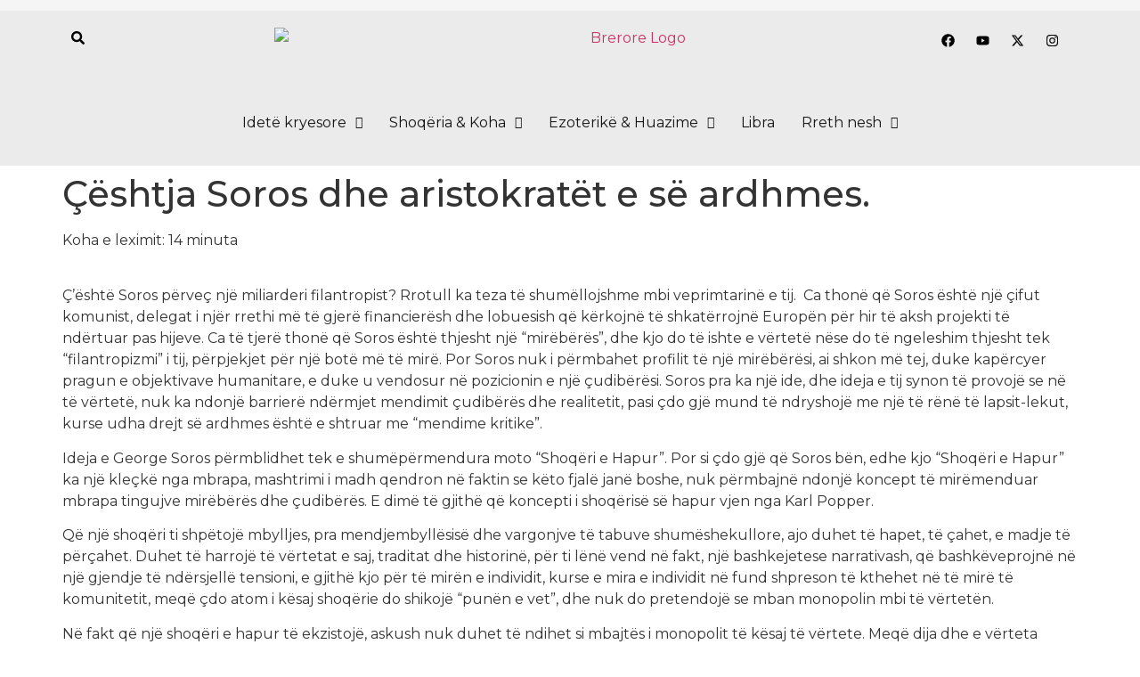

--- FILE ---
content_type: text/html; charset=UTF-8
request_url: https://brerore.al/2019/09/16/ceshtja-soros-dhe-aristokratet-e-se-ardhmes/
body_size: 32376
content:
<!DOCTYPE html>
<html lang="en-US">
<head>
	<meta charset="UTF-8" />
	<meta name="viewport" content="width=device-width, initial-scale=1" />
	<link rel="profile" href="http://gmpg.org/xfn/11" />
	<link rel="pingback" href="https://brerore.al/xmlrpc.php" />
	<meta name='robots' content='index, follow, max-image-preview:large, max-snippet:-1, max-video-preview:-1' />
	<style>img:is([sizes="auto" i], [sizes^="auto," i]) { contain-intrinsic-size: 3000px 1500px }</style>
	
	<!-- This site is optimized with the Yoast SEO plugin v24.0 - https://yoast.com/wordpress/plugins/seo/ -->
	<title>Çështja Soros dhe aristokratët e së ardhmes. &#8211; BRERORE</title>
	<link rel="canonical" href="https://brerore.al/2019/09/16/ceshtja-soros-dhe-aristokratet-e-se-ardhmes/" />
	<meta property="og:locale" content="en_US" />
	<meta property="og:type" content="article" />
	<meta property="og:title" content="Çështja Soros dhe aristokratët e së ardhmes. &#8211; BRERORE" />
	<meta property="og:description" content="Ç’është Soros përveç një miliarderi filantropist? Rrotull ka teza të shumëllojshme mbi veprimtarinë e tij.  Ca thonë që Soros është një çifut komunist, delegat i njër rrethi më të gjerë financierësh dhe lobuesish që kërkojnë të shkatërrojnë Europën për hir të aksh projekti të ndërtuar pas hijeve. Ca të tjerë thonë që Soros është thjesht [&hellip;]" />
	<meta property="og:url" content="https://brerore.al/2019/09/16/ceshtja-soros-dhe-aristokratet-e-se-ardhmes/" />
	<meta property="og:site_name" content="BRERORE" />
	<meta property="article:publisher" content="http://www.facebook.com/brerore" />
	<meta property="article:published_time" content="2019-09-16T19:00:35+00:00" />
	<meta property="og:image" content="https://brerore.al/wp-content/uploads/2019/09/05fff02c-f78e-11e7-8715-e94187b3017e.jpg" />
	<meta property="og:image:width" content="1440" />
	<meta property="og:image:height" content="810" />
	<meta property="og:image:type" content="image/jpeg" />
	<meta name="author" content="Faust" />
	<meta name="twitter:card" content="summary_large_image" />
	<meta name="twitter:creator" content="@AlBrerore" />
	<meta name="twitter:site" content="@AlBrerore" />
	<meta name="twitter:label1" content="Written by" />
	<meta name="twitter:data1" content="Faust" />
	<meta name="twitter:label2" content="Est. reading time" />
	<meta name="twitter:data2" content="8 minutes" />
	<script type="application/ld+json" class="yoast-schema-graph">{"@context":"https://schema.org","@graph":[{"@type":"Article","@id":"https://brerore.al/2019/09/16/ceshtja-soros-dhe-aristokratet-e-se-ardhmes/#article","isPartOf":{"@id":"https://brerore.al/2019/09/16/ceshtja-soros-dhe-aristokratet-e-se-ardhmes/"},"author":{"name":"Faust","@id":"https://brerore.al/#/schema/person/0fe6db72262770317de72da8134424e9"},"headline":"Çështja Soros dhe aristokratët e së ardhmes.","datePublished":"2019-09-16T19:00:35+00:00","dateModified":"2019-09-16T19:00:35+00:00","mainEntityOfPage":{"@id":"https://brerore.al/2019/09/16/ceshtja-soros-dhe-aristokratet-e-se-ardhmes/"},"wordCount":1588,"publisher":{"@id":"https://brerore.al/#organization"},"image":{"@id":"https://brerore.al/2019/09/16/ceshtja-soros-dhe-aristokratet-e-se-ardhmes/#primaryimage"},"thumbnailUrl":"https://brerore.al/wp-content/uploads/2019/09/05fff02c-f78e-11e7-8715-e94187b3017e.jpg","articleSection":["Problematikë"],"inLanguage":"en-US"},{"@type":"WebPage","@id":"https://brerore.al/2019/09/16/ceshtja-soros-dhe-aristokratet-e-se-ardhmes/","url":"https://brerore.al/2019/09/16/ceshtja-soros-dhe-aristokratet-e-se-ardhmes/","name":"Çështja Soros dhe aristokratët e së ardhmes. &#8211; BRERORE","isPartOf":{"@id":"https://brerore.al/#website"},"primaryImageOfPage":{"@id":"https://brerore.al/2019/09/16/ceshtja-soros-dhe-aristokratet-e-se-ardhmes/#primaryimage"},"image":{"@id":"https://brerore.al/2019/09/16/ceshtja-soros-dhe-aristokratet-e-se-ardhmes/#primaryimage"},"thumbnailUrl":"https://brerore.al/wp-content/uploads/2019/09/05fff02c-f78e-11e7-8715-e94187b3017e.jpg","datePublished":"2019-09-16T19:00:35+00:00","dateModified":"2019-09-16T19:00:35+00:00","breadcrumb":{"@id":"https://brerore.al/2019/09/16/ceshtja-soros-dhe-aristokratet-e-se-ardhmes/#breadcrumb"},"inLanguage":"en-US","potentialAction":[{"@type":"ReadAction","target":["https://brerore.al/2019/09/16/ceshtja-soros-dhe-aristokratet-e-se-ardhmes/"]}]},{"@type":"ImageObject","inLanguage":"en-US","@id":"https://brerore.al/2019/09/16/ceshtja-soros-dhe-aristokratet-e-se-ardhmes/#primaryimage","url":"https://brerore.al/wp-content/uploads/2019/09/05fff02c-f78e-11e7-8715-e94187b3017e.jpg","contentUrl":"https://brerore.al/wp-content/uploads/2019/09/05fff02c-f78e-11e7-8715-e94187b3017e.jpg","width":1440,"height":810},{"@type":"BreadcrumbList","@id":"https://brerore.al/2019/09/16/ceshtja-soros-dhe-aristokratet-e-se-ardhmes/#breadcrumb","itemListElement":[{"@type":"ListItem","position":1,"name":"Home","item":"https://brerore.al/"},{"@type":"ListItem","position":2,"name":"Blog","item":"https://brerore.al/blog/"},{"@type":"ListItem","position":3,"name":"Çështja Soros dhe aristokratët e së ardhmes."}]},{"@type":"WebSite","@id":"https://brerore.al/#website","url":"https://brerore.al/","name":"BRERORE","description":"","publisher":{"@id":"https://brerore.al/#organization"},"potentialAction":[{"@type":"SearchAction","target":{"@type":"EntryPoint","urlTemplate":"https://brerore.al/?s={search_term_string}"},"query-input":{"@type":"PropertyValueSpecification","valueRequired":true,"valueName":"search_term_string"}}],"inLanguage":"en-US"},{"@type":"Organization","@id":"https://brerore.al/#organization","name":"Brerore","url":"https://brerore.al/","logo":{"@type":"ImageObject","inLanguage":"en-US","@id":"https://brerore.al/#/schema/logo/image/","url":"https://brerore.al/wp-content/uploads/2020/02/logo1.png","contentUrl":"https://brerore.al/wp-content/uploads/2020/02/logo1.png","width":144,"height":160,"caption":"Brerore"},"image":{"@id":"https://brerore.al/#/schema/logo/image/"},"sameAs":["http://www.facebook.com/brerore","https://x.com/AlBrerore"]},{"@type":"Person","@id":"https://brerore.al/#/schema/person/0fe6db72262770317de72da8134424e9","name":"Faust","image":{"@type":"ImageObject","inLanguage":"en-US","@id":"https://brerore.al/#/schema/person/image/","url":"https://secure.gravatar.com/avatar/8e5e0651d16c4b73f65a7a9cb0700b89?s=96&d=mm&r=g","contentUrl":"https://secure.gravatar.com/avatar/8e5e0651d16c4b73f65a7a9cb0700b89?s=96&d=mm&r=g","caption":"Faust"},"url":"https://brerore.al/author/veprimtari4506/"}]}</script>
	<!-- / Yoast SEO plugin. -->


<link rel='dns-prefetch' href='//platform-api.sharethis.com' />
<link rel="alternate" type="application/rss+xml" title="BRERORE &raquo; Feed" href="https://brerore.al/feed/" />
<link rel="alternate" type="application/rss+xml" title="BRERORE &raquo; Comments Feed" href="https://brerore.al/comments/feed/" />
<link rel="alternate" type="application/rss+xml" title="BRERORE &raquo; Çështja Soros dhe aristokratët e së ardhmes. Comments Feed" href="https://brerore.al/2019/09/16/ceshtja-soros-dhe-aristokratet-e-se-ardhmes/feed/" />

<link rel='stylesheet' id='pt-cv-public-style-css' href='https://brerore.al/wp-content/plugins/content-views-query-and-display-post-page/public/assets/css/pt-cv-public-style.min.css?ver=4.2.1' media='all' />
<link rel='stylesheet' id='hfe-widgets-style-css' href='https://brerore.al/wp-content/plugins/header-footer-elementor/inc/widgets-css/hfe-widgets-style.min.css?ver=2.7.1' media='all' />
<link rel='stylesheet' id='wp-block-library-css' href='https://brerore.al/wp-includes/css/dist/block-library/style.min.css?ver=6.7.4' media='all' />
<style id='global-styles-inline-css'>
:root{--wp--preset--aspect-ratio--square: 1;--wp--preset--aspect-ratio--4-3: 4/3;--wp--preset--aspect-ratio--3-4: 3/4;--wp--preset--aspect-ratio--3-2: 3/2;--wp--preset--aspect-ratio--2-3: 2/3;--wp--preset--aspect-ratio--16-9: 16/9;--wp--preset--aspect-ratio--9-16: 9/16;--wp--preset--color--black: #000000;--wp--preset--color--cyan-bluish-gray: #abb8c3;--wp--preset--color--white: #ffffff;--wp--preset--color--pale-pink: #f78da7;--wp--preset--color--vivid-red: #cf2e2e;--wp--preset--color--luminous-vivid-orange: #ff6900;--wp--preset--color--luminous-vivid-amber: #fcb900;--wp--preset--color--light-green-cyan: #7bdcb5;--wp--preset--color--vivid-green-cyan: #00d084;--wp--preset--color--pale-cyan-blue: #8ed1fc;--wp--preset--color--vivid-cyan-blue: #0693e3;--wp--preset--color--vivid-purple: #9b51e0;--wp--preset--gradient--vivid-cyan-blue-to-vivid-purple: linear-gradient(135deg,rgba(6,147,227,1) 0%,rgb(155,81,224) 100%);--wp--preset--gradient--light-green-cyan-to-vivid-green-cyan: linear-gradient(135deg,rgb(122,220,180) 0%,rgb(0,208,130) 100%);--wp--preset--gradient--luminous-vivid-amber-to-luminous-vivid-orange: linear-gradient(135deg,rgba(252,185,0,1) 0%,rgba(255,105,0,1) 100%);--wp--preset--gradient--luminous-vivid-orange-to-vivid-red: linear-gradient(135deg,rgba(255,105,0,1) 0%,rgb(207,46,46) 100%);--wp--preset--gradient--very-light-gray-to-cyan-bluish-gray: linear-gradient(135deg,rgb(238,238,238) 0%,rgb(169,184,195) 100%);--wp--preset--gradient--cool-to-warm-spectrum: linear-gradient(135deg,rgb(74,234,220) 0%,rgb(151,120,209) 20%,rgb(207,42,186) 40%,rgb(238,44,130) 60%,rgb(251,105,98) 80%,rgb(254,248,76) 100%);--wp--preset--gradient--blush-light-purple: linear-gradient(135deg,rgb(255,206,236) 0%,rgb(152,150,240) 100%);--wp--preset--gradient--blush-bordeaux: linear-gradient(135deg,rgb(254,205,165) 0%,rgb(254,45,45) 50%,rgb(107,0,62) 100%);--wp--preset--gradient--luminous-dusk: linear-gradient(135deg,rgb(255,203,112) 0%,rgb(199,81,192) 50%,rgb(65,88,208) 100%);--wp--preset--gradient--pale-ocean: linear-gradient(135deg,rgb(255,245,203) 0%,rgb(182,227,212) 50%,rgb(51,167,181) 100%);--wp--preset--gradient--electric-grass: linear-gradient(135deg,rgb(202,248,128) 0%,rgb(113,206,126) 100%);--wp--preset--gradient--midnight: linear-gradient(135deg,rgb(2,3,129) 0%,rgb(40,116,252) 100%);--wp--preset--font-size--small: 13px;--wp--preset--font-size--medium: 20px;--wp--preset--font-size--large: 36px;--wp--preset--font-size--x-large: 42px;--wp--preset--spacing--20: 0.44rem;--wp--preset--spacing--30: 0.67rem;--wp--preset--spacing--40: 1rem;--wp--preset--spacing--50: 1.5rem;--wp--preset--spacing--60: 2.25rem;--wp--preset--spacing--70: 3.38rem;--wp--preset--spacing--80: 5.06rem;--wp--preset--shadow--natural: 6px 6px 9px rgba(0, 0, 0, 0.2);--wp--preset--shadow--deep: 12px 12px 50px rgba(0, 0, 0, 0.4);--wp--preset--shadow--sharp: 6px 6px 0px rgba(0, 0, 0, 0.2);--wp--preset--shadow--outlined: 6px 6px 0px -3px rgba(255, 255, 255, 1), 6px 6px rgba(0, 0, 0, 1);--wp--preset--shadow--crisp: 6px 6px 0px rgba(0, 0, 0, 1);}:root { --wp--style--global--content-size: 800px;--wp--style--global--wide-size: 1200px; }:where(body) { margin: 0; }.wp-site-blocks > .alignleft { float: left; margin-right: 2em; }.wp-site-blocks > .alignright { float: right; margin-left: 2em; }.wp-site-blocks > .aligncenter { justify-content: center; margin-left: auto; margin-right: auto; }:where(.wp-site-blocks) > * { margin-block-start: 24px; margin-block-end: 0; }:where(.wp-site-blocks) > :first-child { margin-block-start: 0; }:where(.wp-site-blocks) > :last-child { margin-block-end: 0; }:root { --wp--style--block-gap: 24px; }:root :where(.is-layout-flow) > :first-child{margin-block-start: 0;}:root :where(.is-layout-flow) > :last-child{margin-block-end: 0;}:root :where(.is-layout-flow) > *{margin-block-start: 24px;margin-block-end: 0;}:root :where(.is-layout-constrained) > :first-child{margin-block-start: 0;}:root :where(.is-layout-constrained) > :last-child{margin-block-end: 0;}:root :where(.is-layout-constrained) > *{margin-block-start: 24px;margin-block-end: 0;}:root :where(.is-layout-flex){gap: 24px;}:root :where(.is-layout-grid){gap: 24px;}.is-layout-flow > .alignleft{float: left;margin-inline-start: 0;margin-inline-end: 2em;}.is-layout-flow > .alignright{float: right;margin-inline-start: 2em;margin-inline-end: 0;}.is-layout-flow > .aligncenter{margin-left: auto !important;margin-right: auto !important;}.is-layout-constrained > .alignleft{float: left;margin-inline-start: 0;margin-inline-end: 2em;}.is-layout-constrained > .alignright{float: right;margin-inline-start: 2em;margin-inline-end: 0;}.is-layout-constrained > .aligncenter{margin-left: auto !important;margin-right: auto !important;}.is-layout-constrained > :where(:not(.alignleft):not(.alignright):not(.alignfull)){max-width: var(--wp--style--global--content-size);margin-left: auto !important;margin-right: auto !important;}.is-layout-constrained > .alignwide{max-width: var(--wp--style--global--wide-size);}body .is-layout-flex{display: flex;}.is-layout-flex{flex-wrap: wrap;align-items: center;}.is-layout-flex > :is(*, div){margin: 0;}body .is-layout-grid{display: grid;}.is-layout-grid > :is(*, div){margin: 0;}body{padding-top: 0px;padding-right: 0px;padding-bottom: 0px;padding-left: 0px;}a:where(:not(.wp-element-button)){text-decoration: underline;}:root :where(.wp-element-button, .wp-block-button__link){background-color: #32373c;border-width: 0;color: #fff;font-family: inherit;font-size: inherit;line-height: inherit;padding: calc(0.667em + 2px) calc(1.333em + 2px);text-decoration: none;}.has-black-color{color: var(--wp--preset--color--black) !important;}.has-cyan-bluish-gray-color{color: var(--wp--preset--color--cyan-bluish-gray) !important;}.has-white-color{color: var(--wp--preset--color--white) !important;}.has-pale-pink-color{color: var(--wp--preset--color--pale-pink) !important;}.has-vivid-red-color{color: var(--wp--preset--color--vivid-red) !important;}.has-luminous-vivid-orange-color{color: var(--wp--preset--color--luminous-vivid-orange) !important;}.has-luminous-vivid-amber-color{color: var(--wp--preset--color--luminous-vivid-amber) !important;}.has-light-green-cyan-color{color: var(--wp--preset--color--light-green-cyan) !important;}.has-vivid-green-cyan-color{color: var(--wp--preset--color--vivid-green-cyan) !important;}.has-pale-cyan-blue-color{color: var(--wp--preset--color--pale-cyan-blue) !important;}.has-vivid-cyan-blue-color{color: var(--wp--preset--color--vivid-cyan-blue) !important;}.has-vivid-purple-color{color: var(--wp--preset--color--vivid-purple) !important;}.has-black-background-color{background-color: var(--wp--preset--color--black) !important;}.has-cyan-bluish-gray-background-color{background-color: var(--wp--preset--color--cyan-bluish-gray) !important;}.has-white-background-color{background-color: var(--wp--preset--color--white) !important;}.has-pale-pink-background-color{background-color: var(--wp--preset--color--pale-pink) !important;}.has-vivid-red-background-color{background-color: var(--wp--preset--color--vivid-red) !important;}.has-luminous-vivid-orange-background-color{background-color: var(--wp--preset--color--luminous-vivid-orange) !important;}.has-luminous-vivid-amber-background-color{background-color: var(--wp--preset--color--luminous-vivid-amber) !important;}.has-light-green-cyan-background-color{background-color: var(--wp--preset--color--light-green-cyan) !important;}.has-vivid-green-cyan-background-color{background-color: var(--wp--preset--color--vivid-green-cyan) !important;}.has-pale-cyan-blue-background-color{background-color: var(--wp--preset--color--pale-cyan-blue) !important;}.has-vivid-cyan-blue-background-color{background-color: var(--wp--preset--color--vivid-cyan-blue) !important;}.has-vivid-purple-background-color{background-color: var(--wp--preset--color--vivid-purple) !important;}.has-black-border-color{border-color: var(--wp--preset--color--black) !important;}.has-cyan-bluish-gray-border-color{border-color: var(--wp--preset--color--cyan-bluish-gray) !important;}.has-white-border-color{border-color: var(--wp--preset--color--white) !important;}.has-pale-pink-border-color{border-color: var(--wp--preset--color--pale-pink) !important;}.has-vivid-red-border-color{border-color: var(--wp--preset--color--vivid-red) !important;}.has-luminous-vivid-orange-border-color{border-color: var(--wp--preset--color--luminous-vivid-orange) !important;}.has-luminous-vivid-amber-border-color{border-color: var(--wp--preset--color--luminous-vivid-amber) !important;}.has-light-green-cyan-border-color{border-color: var(--wp--preset--color--light-green-cyan) !important;}.has-vivid-green-cyan-border-color{border-color: var(--wp--preset--color--vivid-green-cyan) !important;}.has-pale-cyan-blue-border-color{border-color: var(--wp--preset--color--pale-cyan-blue) !important;}.has-vivid-cyan-blue-border-color{border-color: var(--wp--preset--color--vivid-cyan-blue) !important;}.has-vivid-purple-border-color{border-color: var(--wp--preset--color--vivid-purple) !important;}.has-vivid-cyan-blue-to-vivid-purple-gradient-background{background: var(--wp--preset--gradient--vivid-cyan-blue-to-vivid-purple) !important;}.has-light-green-cyan-to-vivid-green-cyan-gradient-background{background: var(--wp--preset--gradient--light-green-cyan-to-vivid-green-cyan) !important;}.has-luminous-vivid-amber-to-luminous-vivid-orange-gradient-background{background: var(--wp--preset--gradient--luminous-vivid-amber-to-luminous-vivid-orange) !important;}.has-luminous-vivid-orange-to-vivid-red-gradient-background{background: var(--wp--preset--gradient--luminous-vivid-orange-to-vivid-red) !important;}.has-very-light-gray-to-cyan-bluish-gray-gradient-background{background: var(--wp--preset--gradient--very-light-gray-to-cyan-bluish-gray) !important;}.has-cool-to-warm-spectrum-gradient-background{background: var(--wp--preset--gradient--cool-to-warm-spectrum) !important;}.has-blush-light-purple-gradient-background{background: var(--wp--preset--gradient--blush-light-purple) !important;}.has-blush-bordeaux-gradient-background{background: var(--wp--preset--gradient--blush-bordeaux) !important;}.has-luminous-dusk-gradient-background{background: var(--wp--preset--gradient--luminous-dusk) !important;}.has-pale-ocean-gradient-background{background: var(--wp--preset--gradient--pale-ocean) !important;}.has-electric-grass-gradient-background{background: var(--wp--preset--gradient--electric-grass) !important;}.has-midnight-gradient-background{background: var(--wp--preset--gradient--midnight) !important;}.has-small-font-size{font-size: var(--wp--preset--font-size--small) !important;}.has-medium-font-size{font-size: var(--wp--preset--font-size--medium) !important;}.has-large-font-size{font-size: var(--wp--preset--font-size--large) !important;}.has-x-large-font-size{font-size: var(--wp--preset--font-size--x-large) !important;}
:root :where(.wp-block-pullquote){font-size: 1.5em;line-height: 1.6;}
</style>
<link rel='stylesheet' id='hbu-public-style-css' href='https://brerore.al/wp-content/plugins/hero-banner-ultimate/assets/css/hbu-public-style.min.css?ver=1.4.6' media='all' />
<link rel='stylesheet' id='wpccp-css' href='https://brerore.al/wp-content/plugins/wp-content-copy-protection/assets/css/style.min.css?ver=1687884350' media='all' />
<link rel='stylesheet' id='wpc-style-css' href='https://brerore.al/wp-content/themes/hello-elementor/style.css?v=1&#038;ver=6.7.4' media='all' />
<style id='wpc-style-inline-css'>
 body{-webkit-touch-callout:none;-webkit-user-select:none;-khtml-user-select:none;-moz-user-select:none;-ms-user-select:none;user-select:none} 
</style>
<link rel='stylesheet' id='mc4wp-form-themes-css' href='https://brerore.al/wp-content/plugins/mailchimp-for-wp/assets/css/mc4wp-form-themes.min.css?ver=4.9.19' media='all' />
<link rel='stylesheet' id='cmplz-general-css' href='https://brerore.al/wp-content/plugins/complianz-gdpr/assets/css/cookieblocker.min.css?ver=1768242226' media='all' />
<link rel='stylesheet' id='hfe-style-css' href='https://brerore.al/wp-content/plugins/header-footer-elementor/assets/css/hfe-style.min.css?ver=2.7.1' media='all' />
<link rel='stylesheet' id='elementor-frontend-css' href='https://brerore.al/wp-content/plugins/elementor/assets/css/frontend.min.css?ver=3.33.4' media='all' />
<link rel='stylesheet' id='elementor-post-1058-css' href='https://brerore.al/wp-content/uploads/elementor/css/post-1058.css?ver=1768516015' media='all' />
<link rel='stylesheet' id='font-awesome-5-all-css' href='https://brerore.al/wp-content/plugins/elementor/assets/lib/font-awesome/css/all.min.css?ver=3.33.4' media='all' />
<link rel='stylesheet' id='font-awesome-4-shim-css' href='https://brerore.al/wp-content/plugins/elementor/assets/lib/font-awesome/css/v4-shims.min.css?ver=3.33.4' media='all' />
<link rel='stylesheet' id='elementor-post-2024-css' href='https://brerore.al/wp-content/uploads/elementor/css/post-2024.css?ver=1768516016' media='all' />
<link rel='stylesheet' id='elementor-post-2136-css' href='https://brerore.al/wp-content/uploads/elementor/css/post-2136.css?ver=1768852519' media='all' />
<link rel='stylesheet' id='hello-elementor-css' href='https://brerore.al/wp-content/themes/hello-elementor/assets/css/hello-elementor.min.css?ver=3.4.5' media='all' />
<link rel='stylesheet' id='hello-elementor-theme-style-css' href='https://brerore.al/wp-content/themes/hello-elementor/assets/css/hello-elementor-theme-style.min.css?ver=3.4.5' media='all' />
<link rel='stylesheet' id='hello-elementor-header-footer-css' href='https://brerore.al/wp-content/themes/hello-elementor/assets/css/hello-elementor-header-footer.min.css?ver=3.4.5' media='all' />
<link rel='stylesheet' id='swiper-css' href='https://brerore.al/wp-content/plugins/elementor/assets/lib/swiper/v8/css/swiper.min.css?ver=8.4.5' media='all' />
<link rel='stylesheet' id='e-swiper-css' href='https://brerore.al/wp-content/plugins/elementor/assets/css/conditionals/e-swiper.min.css?ver=3.33.4' media='all' />
<link rel='stylesheet' id='widget-social-icons-css' href='https://brerore.al/wp-content/plugins/elementor/assets/css/widget-social-icons.min.css?ver=3.33.4' media='all' />
<link rel='stylesheet' id='e-apple-webkit-css' href='https://brerore.al/wp-content/plugins/elementor/assets/css/conditionals/apple-webkit.min.css?ver=3.33.4' media='all' />
<link rel='stylesheet' id='widget-image-css' href='https://brerore.al/wp-content/plugins/elementor/assets/css/widget-image.min.css?ver=3.33.4' media='all' />
<link rel='stylesheet' id='widget-nav-menu-css' href='https://brerore.al/wp-content/plugins/elementor-pro/assets/css/widget-nav-menu.min.css?ver=3.29.2' media='all' />
<link rel='stylesheet' id='widget-blockquote-css' href='https://brerore.al/wp-content/plugins/elementor-pro/assets/css/widget-blockquote.min.css?ver=3.29.2' media='all' />
<link rel='stylesheet' id='elementor-post-139-css' href='https://brerore.al/wp-content/uploads/elementor/css/post-139.css?ver=1768516016' media='all' />
<link rel='stylesheet' id='elementor-post-153-css' href='https://brerore.al/wp-content/uploads/elementor/css/post-153.css?ver=1768516016' media='all' />
<link rel='stylesheet' id='bsfrt_frontend-css' href='https://brerore.al/wp-content/plugins/read-meter/assets/css/bsfrt-frontend-css.min.css?ver=1.0.9' media='all' />
<link rel='stylesheet' id='hfe-elementor-icons-css' href='https://brerore.al/wp-content/plugins/elementor/assets/lib/eicons/css/elementor-icons.min.css?ver=5.34.0' media='all' />
<link rel='stylesheet' id='hfe-icons-list-css' href='https://brerore.al/wp-content/plugins/elementor/assets/css/widget-icon-list.min.css?ver=3.24.3' media='all' />
<link rel='stylesheet' id='hfe-social-icons-css' href='https://brerore.al/wp-content/plugins/elementor/assets/css/widget-social-icons.min.css?ver=3.24.0' media='all' />
<link rel='stylesheet' id='hfe-social-share-icons-brands-css' href='https://brerore.al/wp-content/plugins/elementor/assets/lib/font-awesome/css/hfe-social-share-icons-brands.min.css?ver=5.15.3' media='all' />
<link rel='stylesheet' id='hfe-social-share-icons-fontawesome-css' href='https://brerore.al/wp-content/plugins/elementor/assets/lib/font-awesome/css/hfe-social-share-icons-fontawesome.min.css?ver=5.15.3' media='all' />
<link rel='stylesheet' id='hfe-nav-menu-icons-css' href='https://brerore.al/wp-content/plugins/elementor/assets/lib/font-awesome/css/hfe-nav-menu-icons.min.css?ver=5.15.3' media='all' />
<link rel='stylesheet' id='hfe-widget-blockquote-css' href='https://brerore.al/wp-content/plugins/elementor-pro/assets/css/widget-blockquote.min.css?ver=3.25.0' media='all' />
<link rel='stylesheet' id='hfe-mega-menu-css' href='https://brerore.al/wp-content/plugins/elementor-pro/assets/css/widget-mega-menu.min.css?ver=3.26.2' media='all' />
<link rel='stylesheet' id='hfe-nav-menu-widget-css' href='https://brerore.al/wp-content/plugins/elementor-pro/assets/css/widget-nav-menu.min.css?ver=3.26.0' media='all' />
<link rel='stylesheet' id='eael-general-css' href='https://brerore.al/wp-content/plugins/essential-addons-for-elementor-lite/assets/front-end/css/view/general.min.css?ver=6.5.5' media='all' />
<link rel='stylesheet' id='elementor-gf-montserrat-css' href='https://fonts.googleapis.com/css?family=Montserrat:100,100italic,200,200italic,300,300italic,400,400italic,500,500italic,600,600italic,700,700italic,800,800italic,900,900italic&#038;display=auto' media='all' />
<script id="copyright_proof_live-js-extra">
var dprv_js_bridge = {"record_IP":"off","site_url":"https:\/\/brerore.al","ajax_url":"https:\/\/brerore.al\/wp-admin\/admin-ajax.php","noRightClickMessage":"","attributeCaption":"Attributions - owner(s) of some content"};
</script>
<script src="https://brerore.al/wp-content/plugins/digiproveblog/copyright_proof_live.js?ver=4.16" id="copyright_proof_live-js"></script>
<script src="https://brerore.al/wp-content/plugins/digiproveblog/frustrate_copy.js?ver=4.16" id="frustrate_copy-js"></script>
<script type="text/plain" data-service="sharethis" data-category="marketing" data-cmplz-src="//platform-api.sharethis.com/js/sharethis.js?ver=8.5.3#property=694d69894f5e137f11b87fd9&amp;product=gdpr-compliance-tool-v2&amp;source=simple-share-buttons-adder-wordpress" id="simple-share-buttons-adder-mu-js"></script>
<script src="https://brerore.al/wp-includes/js/jquery/jquery.min.js?ver=3.7.1" id="jquery-core-js"></script>
<script id="jquery-core-js-after">
window.ondragstart = function(){ return false; };  if(document.addEventListener) { document.addEventListener("contextmenu", function(e) { e.preventDefault();}, false);} else { document.attachEvent("oncontextmenu", function() {  window.event.returnValue = false;	});	}  document.onkeydown = function(e){ if((e.ctrlKey && e.shiftKey && (e.keyCode == "I".charCodeAt(0) || e.keyCode == "J".charCodeAt(0))) || e.keyCode == 123){
				 
				e.preventDefault();return false;
				}};
</script>
<script src="https://brerore.al/wp-includes/js/jquery/jquery-migrate.min.js?ver=3.4.1" id="jquery-migrate-js"></script>
<script id="jquery-js-after">
!function($){"use strict";$(document).ready(function(){$(this).scrollTop()>100&&$(".hfe-scroll-to-top-wrap").removeClass("hfe-scroll-to-top-hide"),$(window).scroll(function(){$(this).scrollTop()<100?$(".hfe-scroll-to-top-wrap").fadeOut(300):$(".hfe-scroll-to-top-wrap").fadeIn(300)}),$(".hfe-scroll-to-top-wrap").on("click",function(){$("html, body").animate({scrollTop:0},300);return!1})})}(jQuery);
!function($){'use strict';$(document).ready(function(){var bar=$('.hfe-reading-progress-bar');if(!bar.length)return;$(window).on('scroll',function(){var s=$(window).scrollTop(),d=$(document).height()-$(window).height(),p=d? s/d*100:0;bar.css('width',p+'%')});});}(jQuery);
</script>
<script src="https://brerore.al/wp-content/plugins/elementor/assets/lib/font-awesome/js/v4-shims.min.js?ver=3.33.4" id="font-awesome-4-shim-js"></script>
<link rel="https://api.w.org/" href="https://brerore.al/wp-json/" /><link rel="alternate" title="JSON" type="application/json" href="https://brerore.al/wp-json/wp/v2/posts/822" /><link rel="EditURI" type="application/rsd+xml" title="RSD" href="https://brerore.al/xmlrpc.php?rsd" />
<meta name="generator" content="WordPress 6.7.4" />
<link rel='shortlink' href='https://brerore.al/?p=822' />
<link rel="alternate" title="oEmbed (JSON)" type="application/json+oembed" href="https://brerore.al/wp-json/oembed/1.0/embed?url=https%3A%2F%2Fbrerore.al%2F2019%2F09%2F16%2Fceshtja-soros-dhe-aristokratet-e-se-ardhmes%2F" />
<link rel="alternate" title="oEmbed (XML)" type="text/xml+oembed" href="https://brerore.al/wp-json/oembed/1.0/embed?url=https%3A%2F%2Fbrerore.al%2F2019%2F09%2F16%2Fceshtja-soros-dhe-aristokratet-e-se-ardhmes%2F&#038;format=xml" />
 
	
<script type="text/javascript">
function disableSelection(e){if(typeof e.onselectstart!="undefined")e.onselectstart=function(){return false};else if(typeof e.style.MozUserSelect!="undefined")e.style.MozUserSelect="none";else e.onmousedown=function(){return false};e.style.cursor="default"}window.onload=function(){disableSelection(document.body)}
</script>
		
		<style type="text/css">	.dprv{border-collapse:collapse;border-spacing:0px;border:0px;border-style:solid;padding:0px;}
									.dprv tr td{border:0px;padding:0px;}
			</style><script type="text/javascript">
(function(url){
	if(/(?:Chrome\/26\.0\.1410\.63 Safari\/537\.31|WordfenceTestMonBot)/.test(navigator.userAgent)){ return; }
	var addEvent = function(evt, handler) {
		if (window.addEventListener) {
			document.addEventListener(evt, handler, false);
		} else if (window.attachEvent) {
			document.attachEvent('on' + evt, handler);
		}
	};
	var removeEvent = function(evt, handler) {
		if (window.removeEventListener) {
			document.removeEventListener(evt, handler, false);
		} else if (window.detachEvent) {
			document.detachEvent('on' + evt, handler);
		}
	};
	var evts = 'contextmenu dblclick drag dragend dragenter dragleave dragover dragstart drop keydown keypress keyup mousedown mousemove mouseout mouseover mouseup mousewheel scroll'.split(' ');
	var logHuman = function() {
		if (window.wfLogHumanRan) { return; }
		window.wfLogHumanRan = true;
		var wfscr = document.createElement('script');
		wfscr.type = 'text/javascript';
		wfscr.async = true;
		wfscr.src = url + '&r=' + Math.random();
		(document.getElementsByTagName('head')[0]||document.getElementsByTagName('body')[0]).appendChild(wfscr);
		for (var i = 0; i < evts.length; i++) {
			removeEvent(evts[i], logHuman);
		}
	};
	for (var i = 0; i < evts.length; i++) {
		addEvent(evts[i], logHuman);
	}
})('//brerore.al/?wordfence_lh=1&hid=D77C22C6BCDA5571BFD76AF1384309D0');
</script>			<style>.cmplz-hidden {
					display: none !important;
				}</style><!-- Analytics by WP Statistics - https://wp-statistics.com -->
<meta name="generator" content="Elementor 3.33.4; features: e_font_icon_svg, additional_custom_breakpoints; settings: css_print_method-external, google_font-enabled, font_display-auto">
			<style>
				.e-con.e-parent:nth-of-type(n+4):not(.e-lazyloaded):not(.e-no-lazyload),
				.e-con.e-parent:nth-of-type(n+4):not(.e-lazyloaded):not(.e-no-lazyload) * {
					background-image: none !important;
				}
				@media screen and (max-height: 1024px) {
					.e-con.e-parent:nth-of-type(n+3):not(.e-lazyloaded):not(.e-no-lazyload),
					.e-con.e-parent:nth-of-type(n+3):not(.e-lazyloaded):not(.e-no-lazyload) * {
						background-image: none !important;
					}
				}
				@media screen and (max-height: 640px) {
					.e-con.e-parent:nth-of-type(n+2):not(.e-lazyloaded):not(.e-no-lazyload),
					.e-con.e-parent:nth-of-type(n+2):not(.e-lazyloaded):not(.e-no-lazyload) * {
						background-image: none !important;
					}
				}
			</style>
			
<style type="text/css">
.entry-content .bsf-rt-reading-time{
background: #eeeeee;

color: #333333;

font-size: 15px;

margin-top: 
		1px;

margin-right: 
		1px;

margin-bottom: 
		1px;

margin-left: 
		1px;

padding-top: 
		0.5em;

padding-right: 
		0.7em;

padding-bottom: 
		0.5em;

padding-left: 
		0.7em;

width: max-content;

display: block;

min-width: 100px;

}

</style>
				<style type="text/css">
		.admin-bar .progress-container-top {
		background: #ffffff;
		height: 12px;

		}
		.progress-container-top {
		background: #ffffff;
		height: 12px;

		}
		.progress-container-bottom {
		background: #ffffff;
		height: 12px;

		} 
		.progress-bar {
		background: #0a0000;
		height: 12px;
		width: 0%;

		}           
		</style>
						<style id="wp-custom-css">
			.brerore-footer {
  text-align: center;
  font-size: 13px;
  line-height: 1.6;
  padding: 18px 0;
  color: #111;
}

.brerore-footer a {
  text-decoration: none;
  color: inherit;
  margin: 0 6px;
}

.brerore-footer a:hover {
  text-decoration: underline;
}


/* kush jemi ne  */


/* BRERORE Contact Form */
.brerore-form {
  max-width: 520px;
  margin: 0 auto;
  font-family: inherit;
}

.brerore-form label {
  display: block;
  margin-bottom: 6px;
  font-size: 14px;
  font-weight: 500;
}

.brerore-form input,
.brerore-form textarea {
  width: 100%;
  padding: 12px 14px;
  border: 1px solid #ddd;
  border-radius: 10px;
  font-size: 15px;
  background: #fff;
  outline: none;
  transition: border-color .2s ease, box-shadow .2s ease;
}

.brerore-form input:focus,
.brerore-form textarea:focus {
  border-color: #000;
  box-shadow: 0 0 0 2px rgba(0,0,0,.08);
}

.brerore-form textarea {
  resize: vertical;
  min-height: 120px;
}

.brerore-form .form-group {
  margin-bottom: 14px;
}

.brerore-btn {
  background: #000;
  color: #fff;
  padding: 10px 18px;
  border: none;
  border-radius: 8px;
  font-size: 14px;
  cursor: pointer;
  transition: background .2s ease;
}

.brerore-btn:hover {
  background: #222;
}

.brerore-note {
  margin-top: 12px;
  font-size: 14px;
}

.brerore-consent a {
  text-decoration: underline;
}
.brerore-consent input[type="checkbox"] {
  accent-color: #000;
}


.brerore-success { color: #0a7a2f; }
.brerore-error { color: #b00020; }

/* search button */

.brerore-search-page{max-width:820px;margin:0 auto}
.brerore-search-form{display:flex;gap:10px;align-items:center;margin:18px 0}
.brerore-search-form input[type="search"]{
  flex:1;padding:12px 14px;border:1px solid #ddd;border-radius:10px;font-size:16px
}
.brerore-search-form button{
  background:#000;color:#fff;border:0;border-radius:10px;padding:12px 16px;cursor:pointer
}
.brerore-search-form button:hover{background:#222}
.brerore-search-results ul{margin:12px 0 0;padding-left:18px}
.brerore-search-results li{margin:8px 0}
.brerore-search-results a{text-decoration:none}
.brerore-search-results a:hover{text-decoration:underline}

/* gjeopolitika */


		</style>
		
<div align="center">
	<noscript>
		<div style="position:fixed; top:0px; left:0px; z-index:3000; height:100%; width:100%; background-color:#FFFFFF">
			<br/><br/>
			<div style="font-family: Tahoma; font-size: 14px; background-color:#FFFFCC; border: 1pt solid Black; padding: 10pt;">
				Sorry, you have Javascript Disabled! To see this page as it is meant to appear, please enable your Javascript!
			</div>
		</div>
	</noscript>
</div>
</head>

<body data-cmplz=2 class="post-template-default single single-post postid-822 single-format-standard wp-custom-logo wp-embed-responsive ehf-header ehf-footer ehf-template-hello-elementor ehf-stylesheet-hello-elementor hello-elementor-default elementor-default elementor-kit-1058">
<div id="page" class="hfeed site">

		<header id="masthead" itemscope="itemscope" itemtype="https://schema.org/WPHeader">
			<p class="main-title bhf-hidden" itemprop="headline"><a href="https://brerore.al" title="BRERORE" rel="home">BRERORE</a></p>
					<div data-elementor-type="wp-post" data-elementor-id="2024" class="elementor elementor-2024" data-elementor-post-type="elementor-hf">
						<section class="elementor-section elementor-top-section elementor-element elementor-element-4917c7f elementor-hidden-desktop elementor-section-boxed elementor-section-height-default elementor-section-height-default" data-id="4917c7f" data-element_type="section" data-settings="{&quot;background_background&quot;:&quot;classic&quot;}">
						<div class="elementor-container elementor-column-gap-default">
					<div class="elementor-column elementor-col-33 elementor-top-column elementor-element elementor-element-c206341" data-id="c206341" data-element_type="column">
			<div class="elementor-widget-wrap elementor-element-populated">
						<div class="elementor-element elementor-element-8e2f87a elementor-widget elementor-widget-image" data-id="8e2f87a" data-element_type="widget" data-widget_type="image.default">
																<a href="https://brerore.al/">
							<img width="800" height="125" src="https://brerore.al/wp-content/uploads/2025/12/brerore_-1024x160.png" class="attachment-large size-large wp-image-2025" alt="Brerore Logo" srcset="https://brerore.al/wp-content/uploads/2025/12/brerore_-1024x160.png 1024w, https://brerore.al/wp-content/uploads/2025/12/brerore_-300x47.png 300w, https://brerore.al/wp-content/uploads/2025/12/brerore_-768x120.png 768w, https://brerore.al/wp-content/uploads/2025/12/brerore_-1536x241.png 1536w, https://brerore.al/wp-content/uploads/2025/12/brerore_-2048x321.png 2048w" sizes="(max-width: 800px) 100vw, 800px" />								</a>
															</div>
					</div>
		</div>
				<div class="elementor-column elementor-col-33 elementor-top-column elementor-element elementor-element-2b799b2" data-id="2b799b2" data-element_type="column">
			<div class="elementor-widget-wrap elementor-element-populated">
						<div class="elementor-element elementor-element-dfd1d5d elementor-view-default elementor-widget elementor-widget-icon" data-id="dfd1d5d" data-element_type="widget" data-widget_type="icon.default">
							<div class="elementor-icon-wrapper">
			<a class="elementor-icon" href="https://brerore.al/kerko/">
			<svg aria-hidden="true" class="e-font-icon-svg e-fas-search" viewBox="0 0 512 512" xmlns="http://www.w3.org/2000/svg"><path d="M505 442.7L405.3 343c-4.5-4.5-10.6-7-17-7H372c27.6-35.3 44-79.7 44-128C416 93.1 322.9 0 208 0S0 93.1 0 208s93.1 208 208 208c48.3 0 92.7-16.4 128-44v16.3c0 6.4 2.5 12.5 7 17l99.7 99.7c9.4 9.4 24.6 9.4 33.9 0l28.3-28.3c9.4-9.4 9.4-24.6.1-34zM208 336c-70.7 0-128-57.2-128-128 0-70.7 57.2-128 128-128 70.7 0 128 57.2 128 128 0 70.7-57.2 128-128 128z"></path></svg>			</a>
		</div>
						</div>
					</div>
		</div>
				<div class="elementor-column elementor-col-33 elementor-top-column elementor-element elementor-element-5958506" data-id="5958506" data-element_type="column">
			<div class="elementor-widget-wrap elementor-element-populated">
						<div class="elementor-element elementor-element-3f463ea elementor-shape-square e-grid-align-right elementor-grid-0 elementor-widget elementor-widget-social-icons" data-id="3f463ea" data-element_type="widget" data-widget_type="social-icons.default">
							<div class="elementor-social-icons-wrapper elementor-grid" role="list">
							<span class="elementor-grid-item" role="listitem">
					<a class="elementor-icon elementor-social-icon elementor-social-icon-facebook elementor-repeater-item-4e0d77e" href="https://www.facebook.com/brerore" target="_blank">
						<span class="elementor-screen-only">Facebook</span>
						<svg aria-hidden="true" class="e-font-icon-svg e-fab-facebook" viewBox="0 0 512 512" xmlns="http://www.w3.org/2000/svg"><path d="M504 256C504 119 393 8 256 8S8 119 8 256c0 123.78 90.69 226.38 209.25 245V327.69h-63V256h63v-54.64c0-62.15 37-96.48 93.67-96.48 27.14 0 55.52 4.84 55.52 4.84v61h-31.28c-30.8 0-40.41 19.12-40.41 38.73V256h68.78l-11 71.69h-57.78V501C413.31 482.38 504 379.78 504 256z"></path></svg>					</a>
				</span>
							<span class="elementor-grid-item" role="listitem">
					<a class="elementor-icon elementor-social-icon elementor-social-icon-youtube elementor-repeater-item-fb6aa0f" href="https://www.youtube.com/@brerore6490" target="_blank">
						<span class="elementor-screen-only">Youtube</span>
						<svg aria-hidden="true" class="e-font-icon-svg e-fab-youtube" viewBox="0 0 576 512" xmlns="http://www.w3.org/2000/svg"><path d="M549.655 124.083c-6.281-23.65-24.787-42.276-48.284-48.597C458.781 64 288 64 288 64S117.22 64 74.629 75.486c-23.497 6.322-42.003 24.947-48.284 48.597-11.412 42.867-11.412 132.305-11.412 132.305s0 89.438 11.412 132.305c6.281 23.65 24.787 41.5 48.284 47.821C117.22 448 288 448 288 448s170.78 0 213.371-11.486c23.497-6.321 42.003-24.171 48.284-47.821 11.412-42.867 11.412-132.305 11.412-132.305s0-89.438-11.412-132.305zm-317.51 213.508V175.185l142.739 81.205-142.739 81.201z"></path></svg>					</a>
				</span>
							<span class="elementor-grid-item" role="listitem">
					<a class="elementor-icon elementor-social-icon elementor-social-icon-x-twitter elementor-repeater-item-30260d9" href="https://x.com/AlBrerore" target="_blank">
						<span class="elementor-screen-only">X-twitter</span>
						<svg aria-hidden="true" class="e-font-icon-svg e-fab-x-twitter" viewBox="0 0 512 512" xmlns="http://www.w3.org/2000/svg"><path d="M389.2 48h70.6L305.6 224.2 487 464H345L233.7 318.6 106.5 464H35.8L200.7 275.5 26.8 48H172.4L272.9 180.9 389.2 48zM364.4 421.8h39.1L151.1 88h-42L364.4 421.8z"></path></svg>					</a>
				</span>
							<span class="elementor-grid-item" role="listitem">
					<a class="elementor-icon elementor-social-icon elementor-social-icon-instagram elementor-repeater-item-5464aba" href="https://www.instagram.com/brerore.al/" target="_blank">
						<span class="elementor-screen-only">Instagram</span>
						<svg aria-hidden="true" class="e-font-icon-svg e-fab-instagram" viewBox="0 0 448 512" xmlns="http://www.w3.org/2000/svg"><path d="M224.1 141c-63.6 0-114.9 51.3-114.9 114.9s51.3 114.9 114.9 114.9S339 319.5 339 255.9 287.7 141 224.1 141zm0 189.6c-41.1 0-74.7-33.5-74.7-74.7s33.5-74.7 74.7-74.7 74.7 33.5 74.7 74.7-33.6 74.7-74.7 74.7zm146.4-194.3c0 14.9-12 26.8-26.8 26.8-14.9 0-26.8-12-26.8-26.8s12-26.8 26.8-26.8 26.8 12 26.8 26.8zm76.1 27.2c-1.7-35.9-9.9-67.7-36.2-93.9-26.2-26.2-58-34.4-93.9-36.2-37-2.1-147.9-2.1-184.9 0-35.8 1.7-67.6 9.9-93.9 36.1s-34.4 58-36.2 93.9c-2.1 37-2.1 147.9 0 184.9 1.7 35.9 9.9 67.7 36.2 93.9s58 34.4 93.9 36.2c37 2.1 147.9 2.1 184.9 0 35.9-1.7 67.7-9.9 93.9-36.2 26.2-26.2 34.4-58 36.2-93.9 2.1-37 2.1-147.8 0-184.8zM398.8 388c-7.8 19.6-22.9 34.7-42.6 42.6-29.5 11.7-99.5 9-132.1 9s-102.7 2.6-132.1-9c-19.6-7.8-34.7-22.9-42.6-42.6-11.7-29.5-9-99.5-9-132.1s-2.6-102.7 9-132.1c7.8-19.6 22.9-34.7 42.6-42.6 29.5-11.7 99.5-9 132.1-9s102.7-2.6 132.1 9c19.6 7.8 34.7 22.9 42.6 42.6 11.7 29.5 9 99.5 9 132.1s2.7 102.7-9 132.1z"></path></svg>					</a>
				</span>
					</div>
						</div>
					</div>
		</div>
					</div>
		</section>
				<section class="elementor-section elementor-top-section elementor-element elementor-element-973d590 elementor-hidden-tablet elementor-hidden-mobile elementor-section-boxed elementor-section-height-default elementor-section-height-default" data-id="973d590" data-element_type="section" data-settings="{&quot;background_background&quot;:&quot;classic&quot;}">
						<div class="elementor-container elementor-column-gap-default">
					<div class="elementor-column elementor-col-33 elementor-top-column elementor-element elementor-element-8edc8f2" data-id="8edc8f2" data-element_type="column">
			<div class="elementor-widget-wrap elementor-element-populated">
						<div class="elementor-element elementor-element-e90a03e elementor-view-default elementor-widget elementor-widget-icon" data-id="e90a03e" data-element_type="widget" data-widget_type="icon.default">
							<div class="elementor-icon-wrapper">
			<a class="elementor-icon" href="https://brerore.al/kerko/">
			<svg aria-hidden="true" class="e-font-icon-svg e-fas-search" viewBox="0 0 512 512" xmlns="http://www.w3.org/2000/svg"><path d="M505 442.7L405.3 343c-4.5-4.5-10.6-7-17-7H372c27.6-35.3 44-79.7 44-128C416 93.1 322.9 0 208 0S0 93.1 0 208s93.1 208 208 208c48.3 0 92.7-16.4 128-44v16.3c0 6.4 2.5 12.5 7 17l99.7 99.7c9.4 9.4 24.6 9.4 33.9 0l28.3-28.3c9.4-9.4 9.4-24.6.1-34zM208 336c-70.7 0-128-57.2-128-128 0-70.7 57.2-128 128-128 70.7 0 128 57.2 128 128 0 70.7-57.2 128-128 128z"></path></svg>			</a>
		</div>
						</div>
					</div>
		</div>
				<div class="elementor-column elementor-col-33 elementor-top-column elementor-element elementor-element-ae79479" data-id="ae79479" data-element_type="column">
			<div class="elementor-widget-wrap elementor-element-populated">
						<div class="elementor-element elementor-element-11b456a elementor-widget elementor-widget-image" data-id="11b456a" data-element_type="widget" data-widget_type="image.default">
																<a href="https://brerore.al/">
							<img width="800" height="125" src="https://brerore.al/wp-content/uploads/2025/12/brerore_-1024x160.png" class="attachment-large size-large wp-image-2025" alt="Brerore Logo" srcset="https://brerore.al/wp-content/uploads/2025/12/brerore_-1024x160.png 1024w, https://brerore.al/wp-content/uploads/2025/12/brerore_-300x47.png 300w, https://brerore.al/wp-content/uploads/2025/12/brerore_-768x120.png 768w, https://brerore.al/wp-content/uploads/2025/12/brerore_-1536x241.png 1536w, https://brerore.al/wp-content/uploads/2025/12/brerore_-2048x321.png 2048w" sizes="(max-width: 800px) 100vw, 800px" />								</a>
															</div>
					</div>
		</div>
				<div class="elementor-column elementor-col-33 elementor-top-column elementor-element elementor-element-d9307ac" data-id="d9307ac" data-element_type="column">
			<div class="elementor-widget-wrap elementor-element-populated">
						<div class="elementor-element elementor-element-43b3071 elementor-shape-square e-grid-align-right elementor-grid-0 elementor-widget elementor-widget-social-icons" data-id="43b3071" data-element_type="widget" data-widget_type="social-icons.default">
							<div class="elementor-social-icons-wrapper elementor-grid" role="list">
							<span class="elementor-grid-item" role="listitem">
					<a class="elementor-icon elementor-social-icon elementor-social-icon-facebook elementor-repeater-item-4e0d77e" href="https://www.facebook.com/brerore" target="_blank">
						<span class="elementor-screen-only">Facebook</span>
						<svg aria-hidden="true" class="e-font-icon-svg e-fab-facebook" viewBox="0 0 512 512" xmlns="http://www.w3.org/2000/svg"><path d="M504 256C504 119 393 8 256 8S8 119 8 256c0 123.78 90.69 226.38 209.25 245V327.69h-63V256h63v-54.64c0-62.15 37-96.48 93.67-96.48 27.14 0 55.52 4.84 55.52 4.84v61h-31.28c-30.8 0-40.41 19.12-40.41 38.73V256h68.78l-11 71.69h-57.78V501C413.31 482.38 504 379.78 504 256z"></path></svg>					</a>
				</span>
							<span class="elementor-grid-item" role="listitem">
					<a class="elementor-icon elementor-social-icon elementor-social-icon-youtube elementor-repeater-item-fb6aa0f" href="https://www.youtube.com/@brerore6490" target="_blank">
						<span class="elementor-screen-only">Youtube</span>
						<svg aria-hidden="true" class="e-font-icon-svg e-fab-youtube" viewBox="0 0 576 512" xmlns="http://www.w3.org/2000/svg"><path d="M549.655 124.083c-6.281-23.65-24.787-42.276-48.284-48.597C458.781 64 288 64 288 64S117.22 64 74.629 75.486c-23.497 6.322-42.003 24.947-48.284 48.597-11.412 42.867-11.412 132.305-11.412 132.305s0 89.438 11.412 132.305c6.281 23.65 24.787 41.5 48.284 47.821C117.22 448 288 448 288 448s170.78 0 213.371-11.486c23.497-6.321 42.003-24.171 48.284-47.821 11.412-42.867 11.412-132.305 11.412-132.305s0-89.438-11.412-132.305zm-317.51 213.508V175.185l142.739 81.205-142.739 81.201z"></path></svg>					</a>
				</span>
							<span class="elementor-grid-item" role="listitem">
					<a class="elementor-icon elementor-social-icon elementor-social-icon-x-twitter elementor-repeater-item-30260d9" href="https://x.com/AlBrerore" target="_blank">
						<span class="elementor-screen-only">X-twitter</span>
						<svg aria-hidden="true" class="e-font-icon-svg e-fab-x-twitter" viewBox="0 0 512 512" xmlns="http://www.w3.org/2000/svg"><path d="M389.2 48h70.6L305.6 224.2 487 464H345L233.7 318.6 106.5 464H35.8L200.7 275.5 26.8 48H172.4L272.9 180.9 389.2 48zM364.4 421.8h39.1L151.1 88h-42L364.4 421.8z"></path></svg>					</a>
				</span>
							<span class="elementor-grid-item" role="listitem">
					<a class="elementor-icon elementor-social-icon elementor-social-icon-instagram elementor-repeater-item-5464aba" href="https://www.instagram.com/brerore.al/" target="_blank">
						<span class="elementor-screen-only">Instagram</span>
						<svg aria-hidden="true" class="e-font-icon-svg e-fab-instagram" viewBox="0 0 448 512" xmlns="http://www.w3.org/2000/svg"><path d="M224.1 141c-63.6 0-114.9 51.3-114.9 114.9s51.3 114.9 114.9 114.9S339 319.5 339 255.9 287.7 141 224.1 141zm0 189.6c-41.1 0-74.7-33.5-74.7-74.7s33.5-74.7 74.7-74.7 74.7 33.5 74.7 74.7-33.6 74.7-74.7 74.7zm146.4-194.3c0 14.9-12 26.8-26.8 26.8-14.9 0-26.8-12-26.8-26.8s12-26.8 26.8-26.8 26.8 12 26.8 26.8zm76.1 27.2c-1.7-35.9-9.9-67.7-36.2-93.9-26.2-26.2-58-34.4-93.9-36.2-37-2.1-147.9-2.1-184.9 0-35.8 1.7-67.6 9.9-93.9 36.1s-34.4 58-36.2 93.9c-2.1 37-2.1 147.9 0 184.9 1.7 35.9 9.9 67.7 36.2 93.9s58 34.4 93.9 36.2c37 2.1 147.9 2.1 184.9 0 35.9-1.7 67.7-9.9 93.9-36.2 26.2-26.2 34.4-58 36.2-93.9 2.1-37 2.1-147.8 0-184.8zM398.8 388c-7.8 19.6-22.9 34.7-42.6 42.6-29.5 11.7-99.5 9-132.1 9s-102.7 2.6-132.1-9c-19.6-7.8-34.7-22.9-42.6-42.6-11.7-29.5-9-99.5-9-132.1s-2.6-102.7 9-132.1c7.8-19.6 22.9-34.7 42.6-42.6 29.5-11.7 99.5-9 132.1-9s102.7-2.6 132.1 9c19.6 7.8 34.7 22.9 42.6 42.6 11.7 29.5 9 99.5 9 132.1s2.7 102.7-9 132.1z"></path></svg>					</a>
				</span>
					</div>
						</div>
					</div>
		</div>
					</div>
		</section>
				<section class="elementor-section elementor-top-section elementor-element elementor-element-f0de2d6 elementor-section-boxed elementor-section-height-default elementor-section-height-default" data-id="f0de2d6" data-element_type="section" data-settings="{&quot;background_background&quot;:&quot;classic&quot;}">
						<div class="elementor-container elementor-column-gap-default">
					<div class="elementor-column elementor-col-100 elementor-top-column elementor-element elementor-element-6dc81c5" data-id="6dc81c5" data-element_type="column">
			<div class="elementor-widget-wrap elementor-element-populated">
						<div class="elementor-element elementor-element-721930d hfe-nav-menu__align-center hfe-submenu-icon-arrow hfe-submenu-animation-none hfe-link-redirect-child hfe-nav-menu__breakpoint-tablet elementor-widget elementor-widget-navigation-menu" data-id="721930d" data-element_type="widget" data-settings="{&quot;padding_horizontal_menu_item&quot;:{&quot;unit&quot;:&quot;px&quot;,&quot;size&quot;:15,&quot;sizes&quot;:[]},&quot;padding_horizontal_menu_item_tablet&quot;:{&quot;unit&quot;:&quot;px&quot;,&quot;size&quot;:&quot;&quot;,&quot;sizes&quot;:[]},&quot;padding_horizontal_menu_item_mobile&quot;:{&quot;unit&quot;:&quot;px&quot;,&quot;size&quot;:&quot;&quot;,&quot;sizes&quot;:[]},&quot;padding_vertical_menu_item&quot;:{&quot;unit&quot;:&quot;px&quot;,&quot;size&quot;:15,&quot;sizes&quot;:[]},&quot;padding_vertical_menu_item_tablet&quot;:{&quot;unit&quot;:&quot;px&quot;,&quot;size&quot;:&quot;&quot;,&quot;sizes&quot;:[]},&quot;padding_vertical_menu_item_mobile&quot;:{&quot;unit&quot;:&quot;px&quot;,&quot;size&quot;:&quot;&quot;,&quot;sizes&quot;:[]},&quot;menu_space_between&quot;:{&quot;unit&quot;:&quot;px&quot;,&quot;size&quot;:&quot;&quot;,&quot;sizes&quot;:[]},&quot;menu_space_between_tablet&quot;:{&quot;unit&quot;:&quot;px&quot;,&quot;size&quot;:&quot;&quot;,&quot;sizes&quot;:[]},&quot;menu_space_between_mobile&quot;:{&quot;unit&quot;:&quot;px&quot;,&quot;size&quot;:&quot;&quot;,&quot;sizes&quot;:[]},&quot;menu_row_space&quot;:{&quot;unit&quot;:&quot;px&quot;,&quot;size&quot;:&quot;&quot;,&quot;sizes&quot;:[]},&quot;menu_row_space_tablet&quot;:{&quot;unit&quot;:&quot;px&quot;,&quot;size&quot;:&quot;&quot;,&quot;sizes&quot;:[]},&quot;menu_row_space_mobile&quot;:{&quot;unit&quot;:&quot;px&quot;,&quot;size&quot;:&quot;&quot;,&quot;sizes&quot;:[]},&quot;dropdown_border_radius&quot;:{&quot;unit&quot;:&quot;px&quot;,&quot;top&quot;:&quot;&quot;,&quot;right&quot;:&quot;&quot;,&quot;bottom&quot;:&quot;&quot;,&quot;left&quot;:&quot;&quot;,&quot;isLinked&quot;:true},&quot;dropdown_border_radius_tablet&quot;:{&quot;unit&quot;:&quot;px&quot;,&quot;top&quot;:&quot;&quot;,&quot;right&quot;:&quot;&quot;,&quot;bottom&quot;:&quot;&quot;,&quot;left&quot;:&quot;&quot;,&quot;isLinked&quot;:true},&quot;dropdown_border_radius_mobile&quot;:{&quot;unit&quot;:&quot;px&quot;,&quot;top&quot;:&quot;&quot;,&quot;right&quot;:&quot;&quot;,&quot;bottom&quot;:&quot;&quot;,&quot;left&quot;:&quot;&quot;,&quot;isLinked&quot;:true},&quot;width_dropdown_item&quot;:{&quot;unit&quot;:&quot;px&quot;,&quot;size&quot;:&quot;220&quot;,&quot;sizes&quot;:[]},&quot;width_dropdown_item_tablet&quot;:{&quot;unit&quot;:&quot;px&quot;,&quot;size&quot;:&quot;&quot;,&quot;sizes&quot;:[]},&quot;width_dropdown_item_mobile&quot;:{&quot;unit&quot;:&quot;px&quot;,&quot;size&quot;:&quot;&quot;,&quot;sizes&quot;:[]},&quot;padding_horizontal_dropdown_item&quot;:{&quot;unit&quot;:&quot;px&quot;,&quot;size&quot;:&quot;&quot;,&quot;sizes&quot;:[]},&quot;padding_horizontal_dropdown_item_tablet&quot;:{&quot;unit&quot;:&quot;px&quot;,&quot;size&quot;:&quot;&quot;,&quot;sizes&quot;:[]},&quot;padding_horizontal_dropdown_item_mobile&quot;:{&quot;unit&quot;:&quot;px&quot;,&quot;size&quot;:&quot;&quot;,&quot;sizes&quot;:[]},&quot;padding_vertical_dropdown_item&quot;:{&quot;unit&quot;:&quot;px&quot;,&quot;size&quot;:15,&quot;sizes&quot;:[]},&quot;padding_vertical_dropdown_item_tablet&quot;:{&quot;unit&quot;:&quot;px&quot;,&quot;size&quot;:&quot;&quot;,&quot;sizes&quot;:[]},&quot;padding_vertical_dropdown_item_mobile&quot;:{&quot;unit&quot;:&quot;px&quot;,&quot;size&quot;:&quot;&quot;,&quot;sizes&quot;:[]},&quot;distance_from_menu&quot;:{&quot;unit&quot;:&quot;px&quot;,&quot;size&quot;:&quot;&quot;,&quot;sizes&quot;:[]},&quot;distance_from_menu_tablet&quot;:{&quot;unit&quot;:&quot;px&quot;,&quot;size&quot;:&quot;&quot;,&quot;sizes&quot;:[]},&quot;distance_from_menu_mobile&quot;:{&quot;unit&quot;:&quot;px&quot;,&quot;size&quot;:&quot;&quot;,&quot;sizes&quot;:[]},&quot;toggle_size&quot;:{&quot;unit&quot;:&quot;px&quot;,&quot;size&quot;:&quot;&quot;,&quot;sizes&quot;:[]},&quot;toggle_size_tablet&quot;:{&quot;unit&quot;:&quot;px&quot;,&quot;size&quot;:&quot;&quot;,&quot;sizes&quot;:[]},&quot;toggle_size_mobile&quot;:{&quot;unit&quot;:&quot;px&quot;,&quot;size&quot;:&quot;&quot;,&quot;sizes&quot;:[]},&quot;toggle_border_width&quot;:{&quot;unit&quot;:&quot;px&quot;,&quot;size&quot;:&quot;&quot;,&quot;sizes&quot;:[]},&quot;toggle_border_width_tablet&quot;:{&quot;unit&quot;:&quot;px&quot;,&quot;size&quot;:&quot;&quot;,&quot;sizes&quot;:[]},&quot;toggle_border_width_mobile&quot;:{&quot;unit&quot;:&quot;px&quot;,&quot;size&quot;:&quot;&quot;,&quot;sizes&quot;:[]},&quot;toggle_border_radius&quot;:{&quot;unit&quot;:&quot;px&quot;,&quot;size&quot;:&quot;&quot;,&quot;sizes&quot;:[]},&quot;toggle_border_radius_tablet&quot;:{&quot;unit&quot;:&quot;px&quot;,&quot;size&quot;:&quot;&quot;,&quot;sizes&quot;:[]},&quot;toggle_border_radius_mobile&quot;:{&quot;unit&quot;:&quot;px&quot;,&quot;size&quot;:&quot;&quot;,&quot;sizes&quot;:[]}}" data-widget_type="navigation-menu.default">
				<div class="elementor-widget-container">
								<div class="hfe-nav-menu hfe-layout-horizontal hfe-nav-menu-layout horizontal hfe-pointer__none" data-layout="horizontal">
				<div role="button" class="hfe-nav-menu__toggle elementor-clickable" tabindex="0" aria-label="Menu Toggle">
					<span class="screen-reader-text">Menu</span>
					<div class="hfe-nav-menu-icon">
						<svg aria-hidden="true"  class="e-font-icon-svg e-fas-align-justify" viewBox="0 0 448 512" xmlns="http://www.w3.org/2000/svg"><path d="M432 416H16a16 16 0 0 0-16 16v32a16 16 0 0 0 16 16h416a16 16 0 0 0 16-16v-32a16 16 0 0 0-16-16zm0-128H16a16 16 0 0 0-16 16v32a16 16 0 0 0 16 16h416a16 16 0 0 0 16-16v-32a16 16 0 0 0-16-16zm0-128H16a16 16 0 0 0-16 16v32a16 16 0 0 0 16 16h416a16 16 0 0 0 16-16v-32a16 16 0 0 0-16-16zm0-128H16A16 16 0 0 0 0 48v32a16 16 0 0 0 16 16h416a16 16 0 0 0 16-16V48a16 16 0 0 0-16-16z"></path></svg>					</div>
				</div>
				<nav itemscope="itemscope" itemtype="https://schema.org/SiteNavigationElement" class="hfe-nav-menu__layout-horizontal hfe-nav-menu__submenu-arrow" data-toggle-icon="&lt;svg aria-hidden=&quot;true&quot; tabindex=&quot;0&quot; class=&quot;e-font-icon-svg e-fas-align-justify&quot; viewBox=&quot;0 0 448 512&quot; xmlns=&quot;http://www.w3.org/2000/svg&quot;&gt;&lt;path d=&quot;M432 416H16a16 16 0 0 0-16 16v32a16 16 0 0 0 16 16h416a16 16 0 0 0 16-16v-32a16 16 0 0 0-16-16zm0-128H16a16 16 0 0 0-16 16v32a16 16 0 0 0 16 16h416a16 16 0 0 0 16-16v-32a16 16 0 0 0-16-16zm0-128H16a16 16 0 0 0-16 16v32a16 16 0 0 0 16 16h416a16 16 0 0 0 16-16v-32a16 16 0 0 0-16-16zm0-128H16A16 16 0 0 0 0 48v32a16 16 0 0 0 16 16h416a16 16 0 0 0 16-16V48a16 16 0 0 0-16-16z&quot;&gt;&lt;/path&gt;&lt;/svg&gt;" data-close-icon="&lt;svg aria-hidden=&quot;true&quot; tabindex=&quot;0&quot; class=&quot;e-font-icon-svg e-fas-times&quot; viewBox=&quot;0 0 352 512&quot; xmlns=&quot;http://www.w3.org/2000/svg&quot;&gt;&lt;path d=&quot;M242.72 256l100.07-100.07c12.28-12.28 12.28-32.19 0-44.48l-22.24-22.24c-12.28-12.28-32.19-12.28-44.48 0L176 189.28 75.93 89.21c-12.28-12.28-32.19-12.28-44.48 0L9.21 111.45c-12.28 12.28-12.28 32.19 0 44.48L109.28 256 9.21 356.07c-12.28 12.28-12.28 32.19 0 44.48l22.24 22.24c12.28 12.28 32.2 12.28 44.48 0L176 322.72l100.07 100.07c12.28 12.28 32.2 12.28 44.48 0l22.24-22.24c12.28-12.28 12.28-32.19 0-44.48L242.72 256z&quot;&gt;&lt;/path&gt;&lt;/svg&gt;" data-full-width="yes">
					<ul id="menu-1-721930d" class="hfe-nav-menu"><li id="menu-item-1888" itemprop="name" class="menu-item menu-item-type-post_type menu-item-object-page menu-item-home menu-item-has-children parent hfe-has-submenu hfe-creative-menu"><div class="hfe-has-submenu-container" tabindex="0" role="button" aria-haspopup="true" aria-expanded="false"><a href="https://brerore.al/" itemprop="url" class = "hfe-menu-item">Idetë kryesore<span class='hfe-menu-toggle sub-arrow hfe-menu-child-0'><i class='fa'></i></span></a></div>
<ul class="sub-menu">
	<li id="menu-item-2231" itemprop="name" class="menu-item menu-item-type-post_type menu-item-object-page hfe-creative-menu"><a href="https://brerore.al/kombetarizmi/" itemprop="url" class = "hfe-sub-menu-item">Kombëtarizmi</a></li>
	<li id="menu-item-2252" itemprop="name" class="menu-item menu-item-type-post_type menu-item-object-page hfe-creative-menu"><a href="https://brerore.al/boteveshtrim/" itemprop="url" class = "hfe-sub-menu-item">Botëvështrim</a></li>
	<li id="menu-item-2212" itemprop="name" class="menu-item menu-item-type-post_type menu-item-object-page hfe-creative-menu"><a href="https://brerore.al/gjeopolitike/" itemprop="url" class = "hfe-sub-menu-item">Gjeopolitikë</a></li>
</ul>
</li>
<li id="menu-item-2376" itemprop="name" class="menu-item menu-item-type-post_type menu-item-object-page menu-item-has-children parent hfe-has-submenu hfe-creative-menu"><div class="hfe-has-submenu-container" tabindex="0" role="button" aria-haspopup="true" aria-expanded="false"><a href="https://brerore.al/shoqeria-koha/" itemprop="url" class = "hfe-menu-item">Shoqëria &amp; Koha<span class='hfe-menu-toggle sub-arrow hfe-menu-child-0'><i class='fa'></i></span></a></div>
<ul class="sub-menu">
	<li id="menu-item-2217" itemprop="name" class="menu-item menu-item-type-post_type menu-item-object-page hfe-creative-menu"><a href="https://brerore.al/ceshtje-te-kohes/" itemprop="url" class = "hfe-sub-menu-item">Çështje të Kohës</a></li>
	<li id="menu-item-2245" itemprop="name" class="menu-item menu-item-type-post_type menu-item-object-page hfe-creative-menu"><a href="https://brerore.al/problematike/" itemprop="url" class = "hfe-sub-menu-item">Problematikë</a></li>
	<li id="menu-item-2200" itemprop="name" class="menu-item menu-item-type-post_type menu-item-object-page hfe-creative-menu"><a href="https://brerore.al/fragmente/" itemprop="url" class = "hfe-sub-menu-item">Fragmente</a></li>
</ul>
</li>
<li id="menu-item-2390" itemprop="name" class="menu-item menu-item-type-post_type menu-item-object-page menu-item-has-children parent hfe-has-submenu hfe-creative-menu"><div class="hfe-has-submenu-container" tabindex="0" role="button" aria-haspopup="true" aria-expanded="false"><a href="https://brerore.al/ezoterike-huazime/" itemprop="url" class = "hfe-menu-item">Ezoterikë &amp; Huazime<span class='hfe-menu-toggle sub-arrow hfe-menu-child-0'><i class='fa'></i></span></a></div>
<ul class="sub-menu">
	<li id="menu-item-2194" itemprop="name" class="menu-item menu-item-type-post_type menu-item-object-page hfe-creative-menu"><a href="https://brerore.al/ezoterike/" itemprop="url" class = "hfe-sub-menu-item">Ezoterikë</a></li>
	<li id="menu-item-2222" itemprop="name" class="menu-item menu-item-type-post_type menu-item-object-page hfe-creative-menu"><a href="https://brerore.al/huazime/" itemprop="url" class = "hfe-sub-menu-item">Huazime</a></li>
</ul>
</li>
<li id="menu-item-2275" itemprop="name" class="menu-item menu-item-type-post_type menu-item-object-page parent hfe-creative-menu"><a href="https://brerore.al/libra/" itemprop="url" class = "hfe-menu-item">Libra</a></li>
<li id="menu-item-2384" itemprop="name" class="menu-item menu-item-type-post_type menu-item-object-page menu-item-has-children parent hfe-has-submenu hfe-creative-menu"><div class="hfe-has-submenu-container" tabindex="0" role="button" aria-haspopup="true" aria-expanded="false"><a href="https://brerore.al/kush-jemi/" itemprop="url" class = "hfe-menu-item">Rreth nesh<span class='hfe-menu-toggle sub-arrow hfe-menu-child-0'><i class='fa'></i></span></a></div>
<ul class="sub-menu">
	<li id="menu-item-2298" itemprop="name" class="menu-item menu-item-type-post_type menu-item-object-page hfe-creative-menu"><a href="https://brerore.al/kush-jemi/" itemprop="url" class = "hfe-sub-menu-item">Kush jemi</a></li>
	<li id="menu-item-2312" itemprop="name" class="menu-item menu-item-type-post_type menu-item-object-page hfe-creative-menu"><a href="https://brerore.al/faq/" itemprop="url" class = "hfe-sub-menu-item">FAQ</a></li>
</ul>
</li>
</ul> 
				</nav>
			</div>
							</div>
				</div>
					</div>
		</div>
					</div>
		</section>
				</div>
				</header>

	
<main id="content" class="site-main post-822 post type-post status-publish format-standard has-post-thumbnail hentry category-problematike">

			<div class="page-header">
			<h1 class="entry-title">Çështja Soros dhe aristokratët e së ardhmes.</h1>		</div>
	
	<div class="page-content">
		<span class="bsf-rt-reading-time"><span class="bsf-rt-display-label" prefix="Koha e leximit:"></span> <span class="bsf-rt-display-time" reading_time="14"></span> <span class="bsf-rt-display-postfix" postfix="minuta"></span></span><div id="bsf_rt_marker"></div><p><img fetchpriority="high" decoding="async" class="alignnone size-full wp-image-824" src="https://brerore.al/wp-content/uploads/2019/09/05fff02c-f78e-11e7-8715-e94187b3017e.jpg" alt="" width="1440" height="810" srcset="https://brerore.al/wp-content/uploads/2019/09/05fff02c-f78e-11e7-8715-e94187b3017e.jpg 1440w, https://brerore.al/wp-content/uploads/2019/09/05fff02c-f78e-11e7-8715-e94187b3017e-300x169.jpg 300w, https://brerore.al/wp-content/uploads/2019/09/05fff02c-f78e-11e7-8715-e94187b3017e-768x432.jpg 768w, https://brerore.al/wp-content/uploads/2019/09/05fff02c-f78e-11e7-8715-e94187b3017e-1024x576.jpg 1024w" sizes="(max-width: 1440px) 100vw, 1440px" /></p>
<p>Ç’është Soros përveç një miliarderi filantropist? Rrotull ka teza të shumëllojshme mbi veprimtarinë e tij.  Ca thonë që Soros është një çifut komunist, delegat i njër rrethi më të gjerë financierësh dhe lobuesish që kërkojnë të shkatërrojnë Europën për hir të aksh projekti të ndërtuar pas hijeve. Ca të tjerë thonë që Soros është thjesht një “mirëbërës”, dhe kjo do të ishte e vërtetë nëse do të ngeleshim thjesht tek “filantropizmi” i tij, përpjekjet për një botë më të mirë. Por Soros nuk i përmbahet profilit të një mirëbërësi, ai shkon më tej, duke kapërcyer pragun e objektivave humanitare, e duke u vendosur në pozicionin e një çudibërësi. Soros pra ka një ide, dhe ideja e tij synon të provojë se në të vërtetë, nuk ka ndonjë barrierë ndërmjet mendimit çudibërës dhe realitetit, pasi çdo gjë mund të ndryshojë me një të rënë të lapsit-lekut, kurse udha drejt së ardhmes është e shtruar me “mendime kritike”.</p>
<p>Ideja e George Soros përmblidhet tek e shumëpërmendura moto “Shoqëri e Hapur”. Por si çdo gjë që Soros bën, edhe kjo “Shoqëri e Hapur” ka një kleçkë nga mbrapa, mashtrimi i madh qendron në faktin se këto fjalë janë boshe, nuk përmbajnë ndonjë koncept të mirëmenduar mbrapa tingujve mirëbërës dhe çudibërës. E dimë të gjithë që koncepti i shoqërisë së hapur vjen nga Karl Popper.</p>
<p>Që një shoqëri ti shpëtojë mbylljes, pra mendjembyllësisë dhe vargonjve të tabuve shumëshekullore, ajo duhet të hapet, të çahet, e madje të përçahet. Duhet të harrojë të vërtetat e saj, traditat dhe historinë, për ti lënë vend në fakt, një bashkejetese narrativash, që bashkëveprojnë në një gjendje të ndërsjellë tensioni, e gjithë kjo për të mirën e individit, kurse e mira e individit në fund shpreson të kthehet në të mirë të komunitetit, meqë çdo atom i kësaj shoqërie do shikojë “punën e vet”, dhe nuk do pretendojë se mban monopolin mbi të vërtetën.</p>
<p>Në fakt që një shoqëri e hapur të ekzistojë, askush nuk duhet të ndihet si mbajtës i monopolit të kësaj të vërtete. Meqë dija dhe e vërteta kurrë nuk arrin të plotësohet, në këto kushte na mbetet vetëm të zvarritemi drejt së ardhmes teksa festojmë larmishmërine e dijeve, të vërtetave, secila  nga kto copëza, të qepura në cohën e “mendimit kritik”. Pra një vizion tejet progresiv. Synimi është çlirimi i individit.</p>
<p>Megjithatë Popper nuk e identifikoi shoqërine e hapur me ndonjë teori politike, kurse Soros, i vë vetes detyrë të “korrigjojë” mësuesin e tij. Pra përveç ngjyrimeve mirëbërëse, shoqëria e hapur e Soros kërkon të shkojë diku tjetër.</p>
<p>Soros i ktheu sytë nga Europa Lindore si pjatë eksperimentale për dy arsye thelbësore. Pikë së pari regjimet autoritare në këto vende jo në mënyrë të drejtpërdrejtë kishin krijuar një nëntokë ku traditat e vjetra ruheshin me fanatizëm, ndonëse në mënyrë të fshehtë, nga direktivat e partisë.</p>
<p>Së dyti, rënia e Bllokut Lindor kishte lënë pas një hendek të thellë, një kaos, si nga ana e partive komuniste të zhvlerësuara, dhe nga ekonomitë e rrënuara. Si mund të hapet një shoqëri që mbylljen e saj e ka në palcë, edhe pas rënies së regjimeve autoritare?</p>
<p>Duke përçarë. Ashtu siç aparatet partiake kishin krijuar një atmosferë ndasie mes proletariatit dhe klasave të njollosura, shoqëria përçarëse duhej të krijonte një ndasi mes post-proletariatit akoma të kapur pas traditave të vjetra, dhe klasës së re qytetare, globaliste, çliruese. Dialektikisht ndonëse jo politikisht, proçeset janë të ngjashme. Mendjembyllësia e fshatit duhet çarë nga qytetarët e rinj të shkolluar në godinat e Soros. Këto nuk janë ide të reja. Në fakt, pararendësi i vërtetë i Soros, është Konti Kalergi. Por edhe në mes këtyre të dyve ka disa mospërputhje të thella në ide.</p>
<p>Konti Kalergi supozohet se është një figurë e madhe për Zotërinjtë e Brukselit. Ishte nga të parët që ideoi një Europë të Bashkuar, një Pan Europë, aty nga vitet 20. Por ndryshe nga Soros, Kalergi ishte njeri i veprimtarive të larta, dhe nuk kishte frikë nga të vërtetat e shëmtuara.</p>
<p>Në librin e tij “Idealizmi Praktik”, Kalergi hodhi bazat e klasës së re sunduese Europiane, e cila duhet të ishte në thelb, një klasë aristokratike, veçse pak e zhvendosur nga aspiratat e një aristokracie të vërtetë. “Idealizmi Praktik” ishte në të vërtetë një doracak shoqërues i manifestit për Pan Europën e së ardhmes. Nëse manifesti Pan Europa hodhi në letër disa nuanca të përgjithshme pas idesë, Idealizmi Praktik dha direktiva të njëmendta, sesi aristokracia e vjetër feudale, e kalbur, së shpejti do të zëvëndësohej nga një lloj tjetër aristokracie, një elitë e intelektit.</p>
<p>Në çështje kontinentale, duhet mbajtur një parim parasysh gjithmonë. Duhet të ketë një klasë homogjene, dhe një elitë në krye, për të sunduar këta të tjerët. Kontinenti i Europës pra duhet homogjenizuar, për të arritur këtë qëllim, Kalergi donte të hiqte të drejtën e popujve për vetëvendosje, derisa popujt e Europës të gjithë të përziheshin me njëri tjetrin, dhe të përkufizoheshin vetëm në bazë të identitetit të tyre “Europian”. Deri këtu, Kalergi ka injoruar vetëm historinë dhe kulturën. Diku tjetër ai injoron gjakun, por në mënyrë sintetike. Kalergi, nuk dëshironte as supremacinë e racës së tij, çifutëve, për të cilët thoshte se mentaliteti fshataresk-tribal ua kishte shkurtuar aftësitë e mendjes duke i dënuar dhe me ca defekte fizike që vijnë nga riprodhimi incestual.</p>
<p>Zgjidhja ndaj kësaj, si dhe ndaj kokëfortësisë Europane, padyshim do duhej të ishte “eugjenika sociale”. Përzierja e racave Europiane me ato jo europiane derisa çdo gjë të reduktohej ne një çorbë individësh. Vetë Kalergi ishte gjysmë çifut e gjysmë japonez.</p>
<p>Pra sipas Kalergit, Pan Europa e ardhshme do përbehej nga një klasë pasive, racash të përziera, ku individi do spikaste mbi fisin, dhe nga një klasë aktive, përsëri e përbërë nga dy gjaqe të përziera. Gjaku çifut, dhe gjaku i fisnikërisë gjermane të vjetër. Vetëm kështu, thoshte Kalergi, çifutët do të humbasin fshatarësinë e tyre dhe do të marrin nga zakonet e larta të fisnikërisë europiane.</p>
<p>Projekti Kalergi ishte një projekt utopik, thellësisht i tillë, mjafton ta hedhim vështrimin tek termat “eugjenikë sociale”, dhe “aristokraci e intelektit”.</p>
<p>Ndryshimi i vetëm mes Soros dhe Kalergi, është krenaria e këtij të parit në të qenit pseudo aristokrat. Kalergi thoshte se demokracia europiane është thjesht një mjet për të maskuar plutokracinë. Sipas Kalergit, plutokratët ishin pseudo aristokratë, pasi fundja si busull orientimi kishin përqëndrimin e kapitaleve të shumta në duart e pakicës.</p>
<p>Parimin e klasës pasive, popullatës së homogjenizuar europiane e cila do të sundohet nga aristokratët e intelektit, Soros e ka zhvendosur më së miri tek pseudo aristokracia e plutokratëve. Pra, miliarderët filantropistë, të cilët hapin shoqërinë, e çajnë, e përçajnë dhe e mbyllin sërish, meqë Popper gaboi në cilësimin e tij jo politik të konceptit “shoqëri e hapur”.</p>
<p>Shoqëria ideale e Sorosit sundohet nga paradokset. Humanitarizmi autoritar, shoqëria e hapur e mbyllur, nga kryqëzimet racore dhe nga ato fshat-qytet, ku tabutë dhe mendjembyllësia e fshatit do të gjendet e mbërthyer në një konflikt përfundimtar me “qytetarët e rinj”. Këta qytetarë të rinj pa taban e pa themel, jo vetëm kombëtar por edhe vetjak, do të jenë mbartësit e fatit të  Europës së re.</p>
<p>Pjata eksperimentale e korridorit të Ballkanit dhe Europës Lindore, provoi të ishtë elementi pasiv perfekt, për ambiciet e projektit Europian, të cilit i është dhënë trajtimi Soros.</p>
<p>Interesante në të gjithë këtë tablo për ne është dhe vetë paradoksi i shpallur nga Kalergi. Sipas tij kryqëzimi i racave do prodhonte origjinalen, por në fakt synon të prodhojë vetëm uniformen, prej së cilës supozohet me mendësi krejtësisht jo shkencore, se do të shpaloset e veçanta, më anë të individit pa busull personale dhe kombëtare.</p>
<p>Kështu, Kalergi dhe Soros,  i kanë bërë llogaritë pa hanxhinë, teksa mendimi i të dyve është se e tëra ndërtohet më së miri duke shkatërruar pjesët, e jo duke bërë  një integrim të njëmendtë, pra Bashkim.</p>
<p>Mbetet për tu parë nëse Soros do ndërmarrë hapa të tjerë, e do hedhë idenë e aristokracisë së përzier, apo nëse financierët e sotëm të Europës, apo pseudo aristokratët-plutokratë do vazhdojnë të luajnë kumar me fatet e një kontinenti mbarë.</p>
<span id="dprv_cp-v4.16" lang="en" xml:lang="en" class="notranslate" translate="no" style="vertical-align:baseline; padding: 3px 3px 3px 3px; margin-top:2px; margin-bottom:2px; border-collapse:separate; line-height:16px;float:none; font-family: Tahoma, MS Sans Serif; font-size:13px;border:1px solid #bbbbbb;background:#FFFFFF none;display:inline-block;" title="certified 16 September 2019 19:00:18 UTC by Digiprove certificate P1226220" ><a href="https://www.digiprove.com/prove_copyright.aspx?id=P1226220%26guid=wk6LPZkBt0OGel-i0CljnQ" target="_blank" rel="copyright" style="height:16px; line-height: 16px; border:0px; padding:0px; margin:0px; float:none; display:inline;background:transparent none; line-height:normal; font-family: Tahoma, MS Sans Serif; font-style:normal; font-weight:normal; font-size:11px;"><img decoding="async" src="https://brerore.al/wp-content/plugins/digiproveblog/dp_seal_trans_16x16.png" style="max-width:16px;vertical-align:-3px; display:inline; border:0px; margin:0px; padding:0px; float:none; background:transparent none" alt="Digiprove seal"/><span style="font-family: Tahoma, MS Sans Serif; font-style:normal; font-size:11px; font-weight:normal; color:#636363; border:0px; float:none; display:inline; letter-spacing:normal; padding:0px; padding-left:8px; vertical-align:1px;margin-bottom:2px" onmouseover="this.style.color='#A35353';" onmouseout="this.style.color='#636363';">This&nbsp;blog&nbsp;post&nbsp;has&nbsp;been&nbsp;Digiproved&nbsp;&copy;&nbsp;2019</span></a><!--68DD81B53A738CBBE9F4590DE439DD1B79374EFA7303A8981769D097C0EC668C--></span>
		
			</div>

	<div id="bsf-rt-comments"></div>
</main>

	
		<footer itemtype="https://schema.org/WPFooter" itemscope="itemscope" id="colophon" role="contentinfo">
			<div class='footer-width-fixer'>		<div data-elementor-type="wp-post" data-elementor-id="2136" class="elementor elementor-2136" data-elementor-post-type="elementor-hf">
				<div class="elementor-element elementor-element-ec02ca0 e-con-full e-flex e-con e-parent" data-id="ec02ca0" data-element_type="container" data-settings="{&quot;background_background&quot;:&quot;classic&quot;}">
				<div class="elementor-element elementor-element-3028ef3 elementor-shape-circle elementor-grid-0 e-grid-align-center elementor-widget elementor-widget-social-icons" data-id="3028ef3" data-element_type="widget" data-widget_type="social-icons.default">
							<div class="elementor-social-icons-wrapper elementor-grid" role="list">
							<span class="elementor-grid-item" role="listitem">
					<a class="elementor-icon elementor-social-icon elementor-social-icon-facebook elementor-animation-buzz-out elementor-repeater-item-260a87b" href="https://www.facebook.com/brerore" target="_blank" aria-label="" facebook="">
						<span class="elementor-screen-only">Facebook</span>
						<svg aria-hidden="true" class="e-font-icon-svg e-fab-facebook" viewBox="0 0 512 512" xmlns="http://www.w3.org/2000/svg"><path d="M504 256C504 119 393 8 256 8S8 119 8 256c0 123.78 90.69 226.38 209.25 245V327.69h-63V256h63v-54.64c0-62.15 37-96.48 93.67-96.48 27.14 0 55.52 4.84 55.52 4.84v61h-31.28c-30.8 0-40.41 19.12-40.41 38.73V256h68.78l-11 71.69h-57.78V501C413.31 482.38 504 379.78 504 256z"></path></svg>					</a>
				</span>
							<span class="elementor-grid-item" role="listitem">
					<a class="elementor-icon elementor-social-icon elementor-social-icon-youtube elementor-animation-buzz-out elementor-repeater-item-c3ef7fa" href="https://www.youtube.com/@brerore6490" target="_blank" aria-label="" youtube="">
						<span class="elementor-screen-only">Youtube</span>
						<svg aria-hidden="true" class="e-font-icon-svg e-fab-youtube" viewBox="0 0 576 512" xmlns="http://www.w3.org/2000/svg"><path d="M549.655 124.083c-6.281-23.65-24.787-42.276-48.284-48.597C458.781 64 288 64 288 64S117.22 64 74.629 75.486c-23.497 6.322-42.003 24.947-48.284 48.597-11.412 42.867-11.412 132.305-11.412 132.305s0 89.438 11.412 132.305c6.281 23.65 24.787 41.5 48.284 47.821C117.22 448 288 448 288 448s170.78 0 213.371-11.486c23.497-6.321 42.003-24.171 48.284-47.821 11.412-42.867 11.412-132.305 11.412-132.305s0-89.438-11.412-132.305zm-317.51 213.508V175.185l142.739 81.205-142.739 81.201z"></path></svg>					</a>
				</span>
							<span class="elementor-grid-item" role="listitem">
					<a class="elementor-icon elementor-social-icon elementor-social-icon-x-twitter elementor-animation-buzz-out elementor-repeater-item-8ff12ed" href="https://x.com/AlBrerore" target="_blank" aria-label="" x="">
						<span class="elementor-screen-only">X-twitter</span>
						<svg aria-hidden="true" class="e-font-icon-svg e-fab-x-twitter" viewBox="0 0 512 512" xmlns="http://www.w3.org/2000/svg"><path d="M389.2 48h70.6L305.6 224.2 487 464H345L233.7 318.6 106.5 464H35.8L200.7 275.5 26.8 48H172.4L272.9 180.9 389.2 48zM364.4 421.8h39.1L151.1 88h-42L364.4 421.8z"></path></svg>					</a>
				</span>
							<span class="elementor-grid-item" role="listitem">
					<a class="elementor-icon elementor-social-icon elementor-social-icon-instagram elementor-animation-buzz-out elementor-repeater-item-c5ed5f8" href="https://www.instagram.com/brerore.al/" target="_blank" aria-label="" x="">
						<span class="elementor-screen-only">Instagram</span>
						<svg aria-hidden="true" class="e-font-icon-svg e-fab-instagram" viewBox="0 0 448 512" xmlns="http://www.w3.org/2000/svg"><path d="M224.1 141c-63.6 0-114.9 51.3-114.9 114.9s51.3 114.9 114.9 114.9S339 319.5 339 255.9 287.7 141 224.1 141zm0 189.6c-41.1 0-74.7-33.5-74.7-74.7s33.5-74.7 74.7-74.7 74.7 33.5 74.7 74.7-33.6 74.7-74.7 74.7zm146.4-194.3c0 14.9-12 26.8-26.8 26.8-14.9 0-26.8-12-26.8-26.8s12-26.8 26.8-26.8 26.8 12 26.8 26.8zm76.1 27.2c-1.7-35.9-9.9-67.7-36.2-93.9-26.2-26.2-58-34.4-93.9-36.2-37-2.1-147.9-2.1-184.9 0-35.8 1.7-67.6 9.9-93.9 36.1s-34.4 58-36.2 93.9c-2.1 37-2.1 147.9 0 184.9 1.7 35.9 9.9 67.7 36.2 93.9s58 34.4 93.9 36.2c37 2.1 147.9 2.1 184.9 0 35.9-1.7 67.7-9.9 93.9-36.2 26.2-26.2 34.4-58 36.2-93.9 2.1-37 2.1-147.8 0-184.8zM398.8 388c-7.8 19.6-22.9 34.7-42.6 42.6-29.5 11.7-99.5 9-132.1 9s-102.7 2.6-132.1-9c-19.6-7.8-34.7-22.9-42.6-42.6-11.7-29.5-9-99.5-9-132.1s-2.6-102.7 9-132.1c7.8-19.6 22.9-34.7 42.6-42.6 29.5-11.7 99.5-9 132.1-9s102.7-2.6 132.1 9c19.6 7.8 34.7 22.9 42.6 42.6 11.7 29.5 9 99.5 9 132.1s2.7 102.7-9 132.1z"></path></svg>					</a>
				</span>
					</div>
						</div>
				<div class="elementor-element elementor-element-1e1e83a elementor-widget-divider--view-line elementor-widget elementor-widget-divider" data-id="1e1e83a" data-element_type="widget" data-widget_type="divider.default">
							<div class="elementor-divider">
			<span class="elementor-divider-separator">
						</span>
		</div>
						</div>
				<div class="elementor-element elementor-element-eb45b3e elementor-widget elementor-widget-text-editor" data-id="eb45b3e" data-element_type="widget" data-widget_type="text-editor.default">
									<footer class="brerore-footer">
  <span>
    © 2018–<span id="year"></span> BRERORE — Portal informativ i pavarur.
  </span>
  <span class="brerore-footer-links">
    <a href="https://brerore.al/terms-conditions/">Kushtet e Përdorimit</a>
    ·
    <a href="https://brerore.al/privacy-policy/">Politika e Privatësisë</a>
  </span>

  <script>
    (function () {
      var y = document.getElementById("year");
      if (!y) return;
      y.textContent = new Date().getFullYear();
    })();
  </script>
</footer>
								</div>
				<div class="elementor-element elementor-element-e8ed9ad elementor-widget elementor-widget-text-editor" data-id="e8ed9ad" data-element_type="widget" data-widget_type="text-editor.default">
									<div style="text-align: center; font-size: 14px; padding: 6px 0;">
Zhvilluar nga
<a style="text-decoration: none;" href="https://fcode-design.com/" target="_blank" rel="noopener noreferrer">
FCODE
</a></div>								</div>
				</div>
				</div>
		</div>		</footer>
	</div><!-- #page -->

<!-- Consent Management powered by Complianz | GDPR/CCPA Cookie Consent https://wordpress.org/plugins/complianz-gdpr -->
<div id="cmplz-cookiebanner-container"><div class="cmplz-cookiebanner cmplz-hidden banner-1 brerore-cookies optin cmplz-bottom-right cmplz-categories-type-view-preferences" aria-modal="true" data-nosnippet="true" role="dialog" aria-live="polite" aria-labelledby="cmplz-header-1-optin" aria-describedby="cmplz-message-1-optin">
	<div class="cmplz-header">
		<div class="cmplz-logo"><a href="https://brerore.al/" class="custom-logo-link" rel="home"><img width="144" height="160" src="https://brerore.al/wp-content/uploads/2020/02/logo1.png" class="custom-logo" alt="BRERORE" decoding="async" /></a></div>
		<div class="cmplz-title" id="cmplz-header-1-optin">Pëlqimi për Cookies</div>
		<div class="cmplz-close" tabindex="0" role="button" aria-label="Close dialog">
			<svg aria-hidden="true" focusable="false" data-prefix="fas" data-icon="times" class="svg-inline--fa fa-times fa-w-11" role="img" xmlns="http://www.w3.org/2000/svg" viewBox="0 0 352 512"><path fill="currentColor" d="M242.72 256l100.07-100.07c12.28-12.28 12.28-32.19 0-44.48l-22.24-22.24c-12.28-12.28-32.19-12.28-44.48 0L176 189.28 75.93 89.21c-12.28-12.28-32.19-12.28-44.48 0L9.21 111.45c-12.28 12.28-12.28 32.19 0 44.48L109.28 256 9.21 356.07c-12.28 12.28-12.28 32.19 0 44.48l22.24 22.24c12.28 12.28 32.2 12.28 44.48 0L176 322.72l100.07 100.07c12.28 12.28 32.2 12.28 44.48 0l22.24-22.24c12.28-12.28 12.28-32.19 0-44.48L242.72 256z"></path></svg>
		</div>
	</div>

	<div class="cmplz-divider cmplz-divider-header"></div>
	<div class="cmplz-body">
		<div class="cmplz-message" id="cmplz-message-1-optin"><p><br />
  Ne përdorim cookies për të siguruar funksionimin korrekt të faqes, për të ruajtur preferencat dhe (nëse aktivizohen)<br />
  për statistika anonime ose përmbajtje të integruar nga palë të treta. Ju mund të pranoni, refuzoni ose të menaxhoni<br />
  preferencat tuaja në çdo kohë.<br />
</p><br />
<p><br />
  Lexoni më shumë te<br />
  <a href="https://brerore.al/privacy-policy/" target="_blank" rel="noopener">Politika e Privatësisë</a><br />
  dhe<br />
  <a href="https://brerore.al/terms-conditions/" target="_blank" rel="noopener">Kushtet e Përdorimit</a>.<br />
</p><br />
</div>
		<!-- categories start -->
		<div class="cmplz-categories">
			<details class="cmplz-category cmplz-functional" >
				<summary>
						<span class="cmplz-category-header">
							<span class="cmplz-category-title">Functional</span>
							<span class='cmplz-always-active'>
								<span class="cmplz-banner-checkbox">
									<input type="checkbox"
										   id="cmplz-functional-optin"
										   data-category="cmplz_functional"
										   class="cmplz-consent-checkbox cmplz-functional"
										   size="40"
										   value="1"/>
									<label class="cmplz-label" for="cmplz-functional-optin"><span class="screen-reader-text">Functional</span></label>
								</span>
								Always active							</span>
							<span class="cmplz-icon cmplz-open">
								<svg xmlns="http://www.w3.org/2000/svg" viewBox="0 0 448 512"  height="18" ><path d="M224 416c-8.188 0-16.38-3.125-22.62-9.375l-192-192c-12.5-12.5-12.5-32.75 0-45.25s32.75-12.5 45.25 0L224 338.8l169.4-169.4c12.5-12.5 32.75-12.5 45.25 0s12.5 32.75 0 45.25l-192 192C240.4 412.9 232.2 416 224 416z"/></svg>
							</span>
						</span>
				</summary>
				<div class="cmplz-description">
					<span class="cmplz-description-functional">Këto cookies janë të domosdoshme për funksionimin e faqes dhe nuk mund të çaktivizohen. Ato mundësojnë veçori bazike si navigimi, siguria dhe shfaqja e përmbajtjes.</span>
				</div>
			</details>

			<details class="cmplz-category cmplz-preferences" >
				<summary>
						<span class="cmplz-category-header">
							<span class="cmplz-category-title">Preferences</span>
							<span class="cmplz-banner-checkbox">
								<input type="checkbox"
									   id="cmplz-preferences-optin"
									   data-category="cmplz_preferences"
									   class="cmplz-consent-checkbox cmplz-preferences"
									   size="40"
									   value="1"/>
								<label class="cmplz-label" for="cmplz-preferences-optin"><span class="screen-reader-text">Preferences</span></label>
							</span>
							<span class="cmplz-icon cmplz-open">
								<svg xmlns="http://www.w3.org/2000/svg" viewBox="0 0 448 512"  height="18" ><path d="M224 416c-8.188 0-16.38-3.125-22.62-9.375l-192-192c-12.5-12.5-12.5-32.75 0-45.25s32.75-12.5 45.25 0L224 338.8l169.4-169.4c12.5-12.5 32.75-12.5 45.25 0s12.5 32.75 0 45.25l-192 192C240.4 412.9 232.2 416 224 416z"/></svg>
							</span>
						</span>
				</summary>
				<div class="cmplz-description">
					<span class="cmplz-description-preferences">Këto cookies ruajnë zgjedhjet tuaja (p.sh. gjuhë, preferenca të shfaqjes ose opsione të ngjashme) për t’ju ofruar një përvojë më të personalizuar.</span>
				</div>
			</details>

			<details class="cmplz-category cmplz-statistics" >
				<summary>
						<span class="cmplz-category-header">
							<span class="cmplz-category-title">Statistics</span>
							<span class="cmplz-banner-checkbox">
								<input type="checkbox"
									   id="cmplz-statistics-optin"
									   data-category="cmplz_statistics"
									   class="cmplz-consent-checkbox cmplz-statistics"
									   size="40"
									   value="1"/>
								<label class="cmplz-label" for="cmplz-statistics-optin"><span class="screen-reader-text">Statistics</span></label>
							</span>
							<span class="cmplz-icon cmplz-open">
								<svg xmlns="http://www.w3.org/2000/svg" viewBox="0 0 448 512"  height="18" ><path d="M224 416c-8.188 0-16.38-3.125-22.62-9.375l-192-192c-12.5-12.5-12.5-32.75 0-45.25s32.75-12.5 45.25 0L224 338.8l169.4-169.4c12.5-12.5 32.75-12.5 45.25 0s12.5 32.75 0 45.25l-192 192C240.4 412.9 232.2 416 224 416z"/></svg>
							</span>
						</span>
				</summary>
				<div class="cmplz-description">
					<span class="cmplz-description-statistics">The technical storage or access that is used exclusively for statistical purposes.</span>
					<span class="cmplz-description-statistics-anonymous">Këto cookies na ndihmojnë të kuptojmë në mënyrë anonime si përdoret faqja (p.sh. faqe të vizituara, kohë qëndrimi) për të përmirësuar përmbajtjen dhe performancën. Nuk përdoren për identifikim personal.</span>
				</div>
			</details>
			<details class="cmplz-category cmplz-marketing" >
				<summary>
						<span class="cmplz-category-header">
							<span class="cmplz-category-title">Marketing</span>
							<span class="cmplz-banner-checkbox">
								<input type="checkbox"
									   id="cmplz-marketing-optin"
									   data-category="cmplz_marketing"
									   class="cmplz-consent-checkbox cmplz-marketing"
									   size="40"
									   value="1"/>
								<label class="cmplz-label" for="cmplz-marketing-optin"><span class="screen-reader-text">Marketing</span></label>
							</span>
							<span class="cmplz-icon cmplz-open">
								<svg xmlns="http://www.w3.org/2000/svg" viewBox="0 0 448 512"  height="18" ><path d="M224 416c-8.188 0-16.38-3.125-22.62-9.375l-192-192c-12.5-12.5-12.5-32.75 0-45.25s32.75-12.5 45.25 0L224 338.8l169.4-169.4c12.5-12.5 32.75-12.5 45.25 0s12.5 32.75 0 45.25l-192 192C240.4 412.9 232.2 416 224 416z"/></svg>
							</span>
						</span>
				</summary>
				<div class="cmplz-description">
					<span class="cmplz-description-marketing">Këto cookies përdoren për të ndjekur përdoruesin në faqe ose nëpër faqe të ndryshme, për të shfaqur përmbajtje/reklama më të përshtatshme. Brerore zakonisht nuk i përdor këto, përveç nëse aktivizohen integrime të tilla.</span>
				</div>
			</details>
		</div><!-- categories end -->
			</div>

	<div class="cmplz-links cmplz-information">
		<ul>
			<li><a class="cmplz-link cmplz-manage-options cookie-statement" href="#" data-relative_url="#cmplz-manage-consent-container">Manage options</a></li>
			<li><a class="cmplz-link cmplz-manage-third-parties cookie-statement" href="#" data-relative_url="#cmplz-cookies-overview">Manage services</a></li>
			<li><a class="cmplz-link cmplz-manage-vendors tcf cookie-statement" href="#" data-relative_url="#cmplz-tcf-wrapper">Manage {vendor_count} vendors</a></li>
			<li><a class="cmplz-link cmplz-external cmplz-read-more-purposes tcf" target="_blank" rel="noopener noreferrer nofollow" href="https://cookiedatabase.org/tcf/purposes/" aria-label="Read more about TCF purposes on Cookie Database">Read more about these purposes</a></li>
		</ul>
			</div>

	<div class="cmplz-divider cmplz-footer"></div>

	<div class="cmplz-buttons">
		<button class="cmplz-btn cmplz-accept">Prano</button>
		<button class="cmplz-btn cmplz-deny">Refuzo</button>
		<button class="cmplz-btn cmplz-view-preferences">Menaxho preferencat</button>
		<button class="cmplz-btn cmplz-save-preferences">Ruaj preferencat</button>
		<a class="cmplz-btn cmplz-manage-options tcf cookie-statement" href="#" data-relative_url="#cmplz-manage-consent-container">Menaxho preferencat</a>
			</div>

	
	<div class="cmplz-documents cmplz-links">
		<ul>
			<li><a class="cmplz-link cookie-statement" href="#" data-relative_url="">{title}</a></li>
			<li><a class="cmplz-link privacy-statement" href="#" data-relative_url="">{title}</a></li>
			<li><a class="cmplz-link impressum" href="#" data-relative_url="">{title}</a></li>
		</ul>
			</div>
</div>
</div>
					<div id="cmplz-manage-consent" data-nosnippet="true"><button class="cmplz-btn cmplz-hidden cmplz-manage-consent manage-consent-1">Manage consent</button>

</div>			<script>
				const lazyloadRunObserver = () => {
					const lazyloadBackgrounds = document.querySelectorAll( `.e-con.e-parent:not(.e-lazyloaded)` );
					const lazyloadBackgroundObserver = new IntersectionObserver( ( entries ) => {
						entries.forEach( ( entry ) => {
							if ( entry.isIntersecting ) {
								let lazyloadBackground = entry.target;
								if( lazyloadBackground ) {
									lazyloadBackground.classList.add( 'e-lazyloaded' );
								}
								lazyloadBackgroundObserver.unobserve( entry.target );
							}
						});
					}, { rootMargin: '200px 0px 200px 0px' } );
					lazyloadBackgrounds.forEach( ( lazyloadBackground ) => {
						lazyloadBackgroundObserver.observe( lazyloadBackground );
					} );
				};
				const events = [
					'DOMContentLoaded',
					'elementor/lazyload/observe',
				];
				events.forEach( ( event ) => {
					document.addEventListener( event, lazyloadRunObserver );
				} );
			</script>
			<div id="bsf_rt_progress_bar_container" class="progress-container-top">
				<div class="progress-bar" id="bsf_rt_progress_bar"></div>
				</div><link rel='stylesheet' id='e-animation-buzz-out-css' href='https://brerore.al/wp-content/plugins/elementor/assets/lib/animations/styles/e-animation-buzz-out.min.css?ver=3.33.4' media='all' />
<link rel='stylesheet' id='widget-divider-css' href='https://brerore.al/wp-content/plugins/elementor/assets/css/widget-divider.min.css?ver=3.33.4' media='all' />
<script src="https://brerore.al/wp-content/plugins/simple-share-buttons-adder/js/ssba.js?ver=1758794597" id="simple-share-buttons-adder-ssba-js"></script>
<script id="simple-share-buttons-adder-ssba-js-after">
Main.boot( [] );
</script>
<script id="wpccp-js-before">
const wpccpMessage = '',wpccpPaste = '',wpccpUrl = 'https://brerore.al/wp-content/plugins/wp-content-copy-protection/';
</script>
<script src="https://brerore.al/wp-content/plugins/wp-content-copy-protection/assets/js/script.min.js?ver=1687884350" id="wpccp-js"></script>
<script src="https://brerore.al/wp-content/themes/hello-elementor/assets/js/hello-frontend.js?ver=3.4.5" id="hello-theme-frontend-js"></script>
<script src="https://brerore.al/wp-content/plugins/elementor/assets/lib/swiper/v8/swiper.min.js?ver=8.4.5" id="swiper-js"></script>
<script src="https://brerore.al/wp-content/plugins/elementor/assets/js/webpack.runtime.min.js?ver=3.33.4" id="elementor-webpack-runtime-js"></script>
<script src="https://brerore.al/wp-content/plugins/elementor/assets/js/frontend-modules.min.js?ver=3.33.4" id="elementor-frontend-modules-js"></script>
<script src="https://brerore.al/wp-includes/js/jquery/ui/core.min.js?ver=1.13.3" id="jquery-ui-core-js"></script>
<script id="elementor-frontend-js-extra">
var EAELImageMaskingConfig = {"svg_dir_url":"https:\/\/brerore.al\/wp-content\/plugins\/essential-addons-for-elementor-lite\/assets\/front-end\/img\/image-masking\/svg-shapes\/"};
</script>
<script id="elementor-frontend-js-before">
var elementorFrontendConfig = {"environmentMode":{"edit":false,"wpPreview":false,"isScriptDebug":false},"i18n":{"shareOnFacebook":"Share on Facebook","shareOnTwitter":"Share on Twitter","pinIt":"Pin it","download":"Download","downloadImage":"Download image","fullscreen":"Fullscreen","zoom":"Zoom","share":"Share","playVideo":"Play Video","previous":"Previous","next":"Next","close":"Close","a11yCarouselPrevSlideMessage":"Previous slide","a11yCarouselNextSlideMessage":"Next slide","a11yCarouselFirstSlideMessage":"This is the first slide","a11yCarouselLastSlideMessage":"This is the last slide","a11yCarouselPaginationBulletMessage":"Go to slide"},"is_rtl":false,"breakpoints":{"xs":0,"sm":480,"md":768,"lg":1025,"xl":1440,"xxl":1600},"responsive":{"breakpoints":{"mobile":{"label":"Mobile Portrait","value":767,"default_value":767,"direction":"max","is_enabled":true},"mobile_extra":{"label":"Mobile Landscape","value":880,"default_value":880,"direction":"max","is_enabled":false},"tablet":{"label":"Tablet Portrait","value":1024,"default_value":1024,"direction":"max","is_enabled":true},"tablet_extra":{"label":"Tablet Landscape","value":1200,"default_value":1200,"direction":"max","is_enabled":false},"laptop":{"label":"Laptop","value":1366,"default_value":1366,"direction":"max","is_enabled":false},"widescreen":{"label":"Widescreen","value":2400,"default_value":2400,"direction":"min","is_enabled":false}},
"hasCustomBreakpoints":false},"version":"3.33.4","is_static":false,"experimentalFeatures":{"e_font_icon_svg":true,"additional_custom_breakpoints":true,"container":true,"e_optimized_markup":true,"theme_builder_v2":true,"hello-theme-header-footer":true,"nested-elements":true,"home_screen":true,"global_classes_should_enforce_capabilities":true,"e_variables":true,"cloud-library":true,"e_opt_in_v4_page":true,"import-export-customization":true,"mega-menu":true},"urls":{"assets":"https:\/\/brerore.al\/wp-content\/plugins\/elementor\/assets\/","ajaxurl":"https:\/\/brerore.al\/wp-admin\/admin-ajax.php","uploadUrl":"https:\/\/brerore.al\/wp-content\/uploads"},"nonces":{"floatingButtonsClickTracking":"cb5a96f3f1"},"swiperClass":"swiper","settings":{"page":[],"editorPreferences":[]},"kit":{"active_breakpoints":["viewport_mobile","viewport_tablet"],"global_image_lightbox":"yes","lightbox_enable_counter":"yes","lightbox_enable_fullscreen":"yes","lightbox_enable_zoom":"yes","lightbox_enable_share":"yes","lightbox_title_src":"title","lightbox_description_src":"description","hello_header_logo_type":"logo","hello_header_menu_layout":"horizontal","hello_footer_logo_type":"logo"},"post":{"id":822,"title":"%C3%87%C3%ABshtja%20Soros%20dhe%20aristokrat%C3%ABt%20e%20s%C3%AB%20ardhmes.%20%E2%80%93%20BRERORE","excerpt":"","featuredImage":"https:\/\/brerore.al\/wp-content\/uploads\/2019\/09\/05fff02c-f78e-11e7-8715-e94187b3017e-1024x576.jpg"}};
</script>
<script src="https://brerore.al/wp-content/plugins/elementor/assets/js/frontend.min.js?ver=3.33.4" id="elementor-frontend-js"></script>
<script src="https://brerore.al/wp-content/plugins/elementor-pro/assets/lib/smartmenus/jquery.smartmenus.min.js?ver=1.2.1" id="smartmenus-js"></script>
<script id="eael-general-js-extra">
var localize = {"ajaxurl":"https:\/\/brerore.al\/wp-admin\/admin-ajax.php","nonce":"07a784725a","i18n":{"added":"Added ","compare":"Compare","loading":"Loading..."},"eael_translate_text":{"required_text":"is a required field","invalid_text":"Invalid","billing_text":"Billing","shipping_text":"Shipping","fg_mfp_counter_text":"of"},"page_permalink":"https:\/\/brerore.al\/2019\/09\/16\/ceshtja-soros-dhe-aristokratet-e-se-ardhmes\/","cart_redirectition":"","cart_page_url":"","el_breakpoints":{"mobile":{"label":"Mobile Portrait","value":767,"default_value":767,"direction":"max","is_enabled":true},"mobile_extra":{"label":"Mobile Landscape","value":880,"default_value":880,"direction":"max","is_enabled":false},"tablet":{"label":"Tablet Portrait","value":1024,"default_value":1024,"direction":"max","is_enabled":true},"tablet_extra":{"label":"Tablet Landscape","value":1200,"default_value":1200,"direction":"max","is_enabled":false},"laptop":{"label":"Laptop","value":1366,"default_value":1366,"direction":"max","is_enabled":false},"widescreen":{"label":"Widescreen","value":2400,"default_value":2400,"direction":"min","is_enabled":false}}};
</script>
<script src="https://brerore.al/wp-content/plugins/essential-addons-for-elementor-lite/assets/front-end/js/view/general.min.js?ver=6.5.5" id="eael-general-js"></script>
<script id="pt-cv-content-views-script-js-extra">
var PT_CV_PUBLIC = {"_prefix":"pt-cv-","page_to_show":"5","_nonce":"7bf5c29d46","is_admin":"","is_mobile":"","ajaxurl":"https:\/\/brerore.al\/wp-admin\/admin-ajax.php","lang":"","loading_image_src":"data:image\/gif;base64,R0lGODlhDwAPALMPAMrKygwMDJOTkz09PZWVla+vr3p6euTk5M7OzuXl5TMzMwAAAJmZmWZmZszMzP\/\/\/yH\/[base64]\/wyVlamTi3nSdgwFNdhEJgTJoNyoB9ISYoQmdjiZPcj7EYCAeCF1gEDo4Dz2eIAAAh+QQFCgAPACwCAAAADQANAAAEM\/DJBxiYeLKdX3IJZT1FU0iIg2RNKx3OkZVnZ98ToRD4MyiDnkAh6BkNC0MvsAj0kMpHBAAh+QQFCgAPACwGAAAACQAPAAAEMDC59KpFDll73HkAA2wVY5KgiK5b0RRoI6MuzG6EQqCDMlSGheEhUAgqgUUAFRySIgAh+QQFCgAPACwCAAIADQANAAAEM\/DJKZNLND\/[base64]"};
var PT_CV_PAGINATION = {"first":"\u00ab","prev":"\u2039","next":"\u203a","last":"\u00bb","goto_first":"Go to first page","goto_prev":"Go to previous page","goto_next":"Go to next page","goto_last":"Go to last page","current_page":"Current page is","goto_page":"Go to page"};
</script>
<script src="https://brerore.al/wp-content/plugins/content-views-query-and-display-post-page/public/assets/js/cv.js?ver=4.2.1" id="pt-cv-content-views-script-js"></script>
<script id="cmplz-cookiebanner-js-extra">
var complianz = {"prefix":"cmplz_","user_banner_id":"1","set_cookies":[],"block_ajax_content":"","banner_version":"839","version":"7.4.4.2","store_consent":"","do_not_track_enabled":"","consenttype":"optin","region":"eu","geoip":"","dismiss_timeout":"","disable_cookiebanner":"","soft_cookiewall":"","dismiss_on_scroll":"","cookie_expiry":"365","url":"https:\/\/brerore.al\/wp-json\/complianz\/v1\/","locale":"lang=en&locale=en_US","set_cookies_on_root":"","cookie_domain":"","current_policy_id":"22","cookie_path":"\/","categories":{"statistics":"statistics","marketing":"marketing"},"tcf_active":"","placeholdertext":"<div class=\"cmplz-blocked-content-notice-body\">Click 'I agree' to enable {service}\u00a0<div class=\"cmplz-links\"><a href=\"#\" class=\"cmplz-link cookie-statement\">{title}<\/a><\/div><\/div><button class=\"cmplz-accept-service\">I agree<\/button>","css_file":"https:\/\/brerore.al\/wp-content\/uploads\/complianz\/css\/banner-{banner_id}-{type}.css?v=839","page_links":{"eu":{"cookie-statement":{"title":"Privacy Policy","url":"https:\/\/brerore.al\/privacy-policy\/"},"privacy-statement":{"title":"Privacy Policy","url":"https:\/\/brerore.al\/privacy-policy\/"}}},"tm_categories":"","forceEnableStats":"","preview":"","clean_cookies":"1","aria_label":"Click button to enable {service}"};
</script>
<script defer src="https://brerore.al/wp-content/plugins/complianz-gdpr/cookiebanner/js/complianz.min.js?ver=1768242226" id="cmplz-cookiebanner-js"></script>
<script id="cmplz-cookiebanner-js-after">
		if ('undefined' != typeof window.jQuery) {
			jQuery(document).ready(function ($) {
				$(document).on('elementor/popup/show', () => {
					let rev_cats = cmplz_categories.reverse();
					for (let key in rev_cats) {
						if (rev_cats.hasOwnProperty(key)) {
							let category = cmplz_categories[key];
							if (cmplz_has_consent(category)) {
								document.querySelectorAll('[data-category="' + category + '"]').forEach(obj => {
									cmplz_remove_placeholder(obj);
								});
							}
						}
					}

					let services = cmplz_get_services_on_page();
					for (let key in services) {
						if (services.hasOwnProperty(key)) {
							let service = services[key].service;
							let category = services[key].category;
							if (cmplz_has_service_consent(service, category)) {
								document.querySelectorAll('[data-service="' + service + '"]').forEach(obj => {
									cmplz_remove_placeholder(obj);
								});
							}
						}
					}
				});
			});
		}
    
    
		
			document.addEventListener("cmplz_enable_category", function(consentData) {
				var category = consentData.detail.category;
				var services = consentData.detail.services;
				var blockedContentContainers = [];
				let selectorVideo = '.cmplz-elementor-widget-video-playlist[data-category="'+category+'"],.elementor-widget-video[data-category="'+category+'"]';
				let selectorGeneric = '[data-cmplz-elementor-href][data-category="'+category+'"]';
				for (var skey in services) {
					if (services.hasOwnProperty(skey)) {
						let service = skey;
						selectorVideo +=',.cmplz-elementor-widget-video-playlist[data-service="'+service+'"],.elementor-widget-video[data-service="'+service+'"]';
						selectorGeneric +=',[data-cmplz-elementor-href][data-service="'+service+'"]';
					}
				}
				document.querySelectorAll(selectorVideo).forEach(obj => {
					let elementService = obj.getAttribute('data-service');
					if ( cmplz_is_service_denied(elementService) ) {
						return;
					}
					if (obj.classList.contains('cmplz-elementor-activated')) return;
					obj.classList.add('cmplz-elementor-activated');

					if ( obj.hasAttribute('data-cmplz_elementor_widget_type') ){
						let attr = obj.getAttribute('data-cmplz_elementor_widget_type');
						obj.classList.removeAttribute('data-cmplz_elementor_widget_type');
						obj.classList.setAttribute('data-widget_type', attr);
					}
					if (obj.classList.contains('cmplz-elementor-widget-video-playlist')) {
						obj.classList.remove('cmplz-elementor-widget-video-playlist');
						obj.classList.add('elementor-widget-video-playlist');
					}
					obj.setAttribute('data-settings', obj.getAttribute('data-cmplz-elementor-settings'));
					blockedContentContainers.push(obj);
				});

				document.querySelectorAll(selectorGeneric).forEach(obj => {
					let elementService = obj.getAttribute('data-service');
					if ( cmplz_is_service_denied(elementService) ) {
						return;
					}
					if (obj.classList.contains('cmplz-elementor-activated')) return;

					if (obj.classList.contains('cmplz-fb-video')) {
						obj.classList.remove('cmplz-fb-video');
						obj.classList.add('fb-video');
					}

					obj.classList.add('cmplz-elementor-activated');
					obj.setAttribute('data-href', obj.getAttribute('data-cmplz-elementor-href'));
					blockedContentContainers.push(obj.closest('.elementor-widget'));
				});

				/**
				 * Trigger the widgets in Elementor
				 */
				for (var key in blockedContentContainers) {
					if (blockedContentContainers.hasOwnProperty(key) && blockedContentContainers[key] !== undefined) {
						let blockedContentContainer = blockedContentContainers[key];
						if (elementorFrontend.elementsHandler) {
							elementorFrontend.elementsHandler.runReadyTrigger(blockedContentContainer)
						}
						var cssIndex = blockedContentContainer.getAttribute('data-placeholder_class_index');
						blockedContentContainer.classList.remove('cmplz-blocked-content-container');
						blockedContentContainer.classList.remove('cmplz-placeholder-' + cssIndex);
					}
				}

			});
		
		
</script>
<script src="https://brerore.al/wp-content/plugins/header-footer-elementor/inc/js/frontend.js?ver=2.7.1" id="hfe-frontend-js-js"></script>
<script id="bsfrt_frontend-js-extra">
var myObj = {"option":""};
</script>
<script src="https://brerore.al/wp-content/plugins/read-meter/assets/js/bsf-rt-frontend.min.js?ver=1.0.9" id="bsfrt_frontend-js"></script>
<script src="https://brerore.al/wp-content/plugins/elementor-pro/assets/js/webpack-pro.runtime.min.js?ver=3.29.2" id="elementor-pro-webpack-runtime-js"></script>
<script src="https://brerore.al/wp-includes/js/dist/hooks.min.js?ver=4d63a3d491d11ffd8ac6" id="wp-hooks-js"></script>
<script src="https://brerore.al/wp-includes/js/dist/i18n.min.js?ver=5e580eb46a90c2b997e6" id="wp-i18n-js"></script>
<script id="wp-i18n-js-after">
wp.i18n.setLocaleData( { 'text direction\u0004ltr': [ 'ltr' ] } );
</script>
<script id="elementor-pro-frontend-js-before">
var ElementorProFrontendConfig = {"ajaxurl":"https:\/\/brerore.al\/wp-admin\/admin-ajax.php","nonce":"6f160cad78","urls":{"assets":"https:\/\/brerore.al\/wp-content\/plugins\/elementor-pro\/assets\/","rest":"https:\/\/brerore.al\/wp-json\/"},"settings":{"lazy_load_background_images":true},"popup":{"hasPopUps":false},"shareButtonsNetworks":{"facebook":{"title":"Facebook","has_counter":true},"twitter":{"title":"Twitter"},"linkedin":{"title":"LinkedIn","has_counter":true},"pinterest":{"title":"Pinterest","has_counter":true},"reddit":{"title":"Reddit","has_counter":true},"vk":{"title":"VK","has_counter":true},"odnoklassniki":{"title":"OK","has_counter":true},"tumblr":{"title":"Tumblr"},"digg":{"title":"Digg"},"skype":{"title":"Skype"},"stumbleupon":{"title":"StumbleUpon","has_counter":true},"mix":{"title":"Mix"},"telegram":{"title":"Telegram"},"pocket":{"title":"Pocket","has_counter":true},"xing":{"title":"XING","has_counter":true},"whatsapp":{"title":"WhatsApp"},"email":{"title":"Email"},"print":{"title":"Print"},"x-twitter":{"title":"X"},"threads":{"title":"Threads"}},
"facebook_sdk":{"lang":"en_US","app_id":""},"lottie":{"defaultAnimationUrl":"https:\/\/brerore.al\/wp-content\/plugins\/elementor-pro\/modules\/lottie\/assets\/animations\/default.json"}};
</script>
<script src="https://brerore.al/wp-content/plugins/elementor-pro/assets/js/frontend.min.js?ver=3.29.2" id="elementor-pro-frontend-js"></script>
<script src="https://brerore.al/wp-content/plugins/elementor-pro/assets/js/elements-handlers.min.js?ver=3.29.2" id="pro-elements-handlers-js"></script>
</body>
</html> 


<!-- Page cached by LiteSpeed Cache 7.6.2 on 2026-01-21 10:32:07 -->

--- FILE ---
content_type: text/css
request_url: https://brerore.al/wp-content/uploads/elementor/css/post-2024.css?ver=1768516016
body_size: 946
content:
.elementor-2024 .elementor-element.elementor-element-4917c7f:not(.elementor-motion-effects-element-type-background), .elementor-2024 .elementor-element.elementor-element-4917c7f > .elementor-motion-effects-container > .elementor-motion-effects-layer{background-color:#EBEBEB;}.elementor-2024 .elementor-element.elementor-element-4917c7f{transition:background 0.3s, border 0.3s, border-radius 0.3s, box-shadow 0.3s;padding:20px 0px 20px 0px;}.elementor-2024 .elementor-element.elementor-element-4917c7f > .elementor-background-overlay{transition:background 0.3s, border-radius 0.3s, opacity 0.3s;}.elementor-bc-flex-widget .elementor-2024 .elementor-element.elementor-element-2b799b2.elementor-column .elementor-widget-wrap{align-items:center;}.elementor-2024 .elementor-element.elementor-element-2b799b2.elementor-column.elementor-element[data-element_type="column"] > .elementor-widget-wrap.elementor-element-populated{align-content:center;align-items:center;}.elementor-2024 .elementor-element.elementor-element-dfd1d5d .elementor-icon-wrapper{text-align:left;}.elementor-2024 .elementor-element.elementor-element-dfd1d5d.elementor-view-stacked .elementor-icon{background-color:#000000;}.elementor-2024 .elementor-element.elementor-element-dfd1d5d.elementor-view-framed .elementor-icon, .elementor-2024 .elementor-element.elementor-element-dfd1d5d.elementor-view-default .elementor-icon{color:#000000;border-color:#000000;}.elementor-2024 .elementor-element.elementor-element-dfd1d5d.elementor-view-framed .elementor-icon, .elementor-2024 .elementor-element.elementor-element-dfd1d5d.elementor-view-default .elementor-icon svg{fill:#000000;}.elementor-2024 .elementor-element.elementor-element-dfd1d5d .elementor-icon{font-size:15px;}.elementor-2024 .elementor-element.elementor-element-dfd1d5d .elementor-icon svg{height:15px;}.elementor-bc-flex-widget .elementor-2024 .elementor-element.elementor-element-5958506.elementor-column .elementor-widget-wrap{align-items:center;}.elementor-2024 .elementor-element.elementor-element-5958506.elementor-column.elementor-element[data-element_type="column"] > .elementor-widget-wrap.elementor-element-populated{align-content:center;align-items:center;}.elementor-2024 .elementor-element.elementor-element-3f463ea{--grid-template-columns:repeat(0, auto);text-align:right;--icon-size:15px;--grid-column-gap:5px;--grid-row-gap:0px;}.elementor-2024 .elementor-element.elementor-element-3f463ea .elementor-social-icon{background-color:#00000000;}.elementor-2024 .elementor-element.elementor-element-3f463ea .elementor-social-icon i{color:#000000;}.elementor-2024 .elementor-element.elementor-element-3f463ea .elementor-social-icon svg{fill:#000000;}.elementor-2024 .elementor-element.elementor-element-973d590:not(.elementor-motion-effects-element-type-background), .elementor-2024 .elementor-element.elementor-element-973d590 > .elementor-motion-effects-container > .elementor-motion-effects-layer{background-color:#EBEBEB;}.elementor-2024 .elementor-element.elementor-element-973d590{transition:background 0.3s, border 0.3s, border-radius 0.3s, box-shadow 0.3s;padding:20px 0px 20px 0px;}.elementor-2024 .elementor-element.elementor-element-973d590 > .elementor-background-overlay{transition:background 0.3s, border-radius 0.3s, opacity 0.3s;}.elementor-bc-flex-widget .elementor-2024 .elementor-element.elementor-element-8edc8f2.elementor-column .elementor-widget-wrap{align-items:center;}.elementor-2024 .elementor-element.elementor-element-8edc8f2.elementor-column.elementor-element[data-element_type="column"] > .elementor-widget-wrap.elementor-element-populated{align-content:center;align-items:center;}.elementor-2024 .elementor-element.elementor-element-e90a03e .elementor-icon-wrapper{text-align:left;}.elementor-2024 .elementor-element.elementor-element-e90a03e.elementor-view-stacked .elementor-icon{background-color:#000000;}.elementor-2024 .elementor-element.elementor-element-e90a03e.elementor-view-framed .elementor-icon, .elementor-2024 .elementor-element.elementor-element-e90a03e.elementor-view-default .elementor-icon{color:#000000;border-color:#000000;}.elementor-2024 .elementor-element.elementor-element-e90a03e.elementor-view-framed .elementor-icon, .elementor-2024 .elementor-element.elementor-element-e90a03e.elementor-view-default .elementor-icon svg{fill:#000000;}.elementor-2024 .elementor-element.elementor-element-e90a03e .elementor-icon{font-size:15px;}.elementor-2024 .elementor-element.elementor-element-e90a03e .elementor-icon svg{height:15px;}.elementor-bc-flex-widget .elementor-2024 .elementor-element.elementor-element-d9307ac.elementor-column .elementor-widget-wrap{align-items:center;}.elementor-2024 .elementor-element.elementor-element-d9307ac.elementor-column.elementor-element[data-element_type="column"] > .elementor-widget-wrap.elementor-element-populated{align-content:center;align-items:center;}.elementor-2024 .elementor-element.elementor-element-43b3071{--grid-template-columns:repeat(0, auto);text-align:right;--icon-size:15px;--grid-column-gap:5px;--grid-row-gap:0px;}.elementor-2024 .elementor-element.elementor-element-43b3071 .elementor-social-icon{background-color:#00000000;}.elementor-2024 .elementor-element.elementor-element-43b3071 .elementor-social-icon i{color:#000000;}.elementor-2024 .elementor-element.elementor-element-43b3071 .elementor-social-icon svg{fill:#000000;}.elementor-2024 .elementor-element.elementor-element-f0de2d6:not(.elementor-motion-effects-element-type-background), .elementor-2024 .elementor-element.elementor-element-f0de2d6 > .elementor-motion-effects-container > .elementor-motion-effects-layer{background-color:#EBEBEB;}.elementor-2024 .elementor-element.elementor-element-f0de2d6{transition:background 0.3s, border 0.3s, border-radius 0.3s, box-shadow 0.3s;color:#000000;padding:15px 0px 15px 0px;}.elementor-2024 .elementor-element.elementor-element-f0de2d6 > .elementor-background-overlay{transition:background 0.3s, border-radius 0.3s, opacity 0.3s;}.elementor-2024 .elementor-element.elementor-element-f0de2d6 a:hover{color:#535353;}.elementor-bc-flex-widget .elementor-2024 .elementor-element.elementor-element-6dc81c5.elementor-column .elementor-widget-wrap{align-items:center;}.elementor-2024 .elementor-element.elementor-element-6dc81c5.elementor-column.elementor-element[data-element_type="column"] > .elementor-widget-wrap.elementor-element-populated{align-content:center;align-items:center;}.elementor-2024 .elementor-element.elementor-element-6dc81c5.elementor-column > .elementor-widget-wrap{justify-content:center;}.elementor-2024 .elementor-element.elementor-element-6dc81c5 > .elementor-widget-wrap > .elementor-widget:not(.elementor-widget__width-auto):not(.elementor-widget__width-initial):not(:last-child):not(.elementor-absolute){--kit-widget-spacing:25px;}.elementor-2024 .elementor-element.elementor-element-721930d .menu-item a.hfe-menu-item{padding-left:15px;padding-right:15px;}.elementor-2024 .elementor-element.elementor-element-721930d .menu-item a.hfe-sub-menu-item{padding-left:calc( 15px + 20px );padding-right:15px;}.elementor-2024 .elementor-element.elementor-element-721930d .hfe-nav-menu__layout-vertical .menu-item ul ul a.hfe-sub-menu-item{padding-left:calc( 15px + 40px );padding-right:15px;}.elementor-2024 .elementor-element.elementor-element-721930d .hfe-nav-menu__layout-vertical .menu-item ul ul ul a.hfe-sub-menu-item{padding-left:calc( 15px + 60px );padding-right:15px;}.elementor-2024 .elementor-element.elementor-element-721930d .hfe-nav-menu__layout-vertical .menu-item ul ul ul ul a.hfe-sub-menu-item{padding-left:calc( 15px + 80px );padding-right:15px;}.elementor-2024 .elementor-element.elementor-element-721930d .menu-item a.hfe-menu-item, .elementor-2024 .elementor-element.elementor-element-721930d .menu-item a.hfe-sub-menu-item{padding-top:15px;padding-bottom:15px;}.elementor-2024 .elementor-element.elementor-element-721930d ul.sub-menu{width:220px;}.elementor-2024 .elementor-element.elementor-element-721930d .sub-menu a.hfe-sub-menu-item,
						 .elementor-2024 .elementor-element.elementor-element-721930d nav.hfe-dropdown li a.hfe-menu-item,
						 .elementor-2024 .elementor-element.elementor-element-721930d nav.hfe-dropdown li a.hfe-sub-menu-item,
						 .elementor-2024 .elementor-element.elementor-element-721930d nav.hfe-dropdown-expandible li a.hfe-menu-item,
						 .elementor-2024 .elementor-element.elementor-element-721930d nav.hfe-dropdown-expandible li a.hfe-sub-menu-item{padding-top:15px;padding-bottom:15px;}.elementor-2024 .elementor-element.elementor-element-721930d .hfe-nav-menu__toggle{margin:0 auto;}.elementor-2024 .elementor-element.elementor-element-721930d .menu-item a.hfe-menu-item, .elementor-2024 .elementor-element.elementor-element-721930d .sub-menu a.hfe-sub-menu-item{color:#161616;}.elementor-2024 .elementor-element.elementor-element-721930d .menu-item a.hfe-menu-item:hover,
								.elementor-2024 .elementor-element.elementor-element-721930d .sub-menu a.hfe-sub-menu-item:hover,
								.elementor-2024 .elementor-element.elementor-element-721930d .menu-item.current-menu-item a.hfe-menu-item,
								.elementor-2024 .elementor-element.elementor-element-721930d .menu-item a.hfe-menu-item.highlighted,
								.elementor-2024 .elementor-element.elementor-element-721930d .menu-item a.hfe-menu-item:focus{color:#FF0000;}.elementor-2024 .elementor-element.elementor-element-721930d .menu-item.current-menu-item a.hfe-menu-item,
								.elementor-2024 .elementor-element.elementor-element-721930d .menu-item.current-menu-ancestor a.hfe-menu-item{color:#E4AA00;}.elementor-2024 .elementor-element.elementor-element-721930d .sub-menu,
								.elementor-2024 .elementor-element.elementor-element-721930d nav.hfe-dropdown,
								.elementor-2024 .elementor-element.elementor-element-721930d nav.hfe-dropdown-expandible,
								.elementor-2024 .elementor-element.elementor-element-721930d nav.hfe-dropdown .menu-item a.hfe-menu-item,
								.elementor-2024 .elementor-element.elementor-element-721930d nav.hfe-dropdown .menu-item a.hfe-sub-menu-item{background-color:#fff;}.elementor-2024 .elementor-element.elementor-element-721930d .sub-menu li.menu-item:not(:last-child),
						.elementor-2024 .elementor-element.elementor-element-721930d nav.hfe-dropdown li.menu-item:not(:last-child),
						.elementor-2024 .elementor-element.elementor-element-721930d nav.hfe-dropdown-expandible li.menu-item:not(:last-child){border-bottom-style:solid;border-bottom-color:#c4c4c4;border-bottom-width:1px;}@media(max-width:767px){.elementor-2024 .elementor-element.elementor-element-2b799b2{width:50%;}.elementor-2024 .elementor-element.elementor-element-5958506{width:50%;}.elementor-2024 .elementor-element.elementor-element-8edc8f2{width:50%;}.elementor-2024 .elementor-element.elementor-element-d9307ac{width:50%;}}@media(min-width:768px){.elementor-2024 .elementor-element.elementor-element-c206341{width:59.664%;}.elementor-2024 .elementor-element.elementor-element-2b799b2{width:20%;}.elementor-2024 .elementor-element.elementor-element-5958506{width:20%;}.elementor-2024 .elementor-element.elementor-element-8edc8f2{width:20%;}.elementor-2024 .elementor-element.elementor-element-ae79479{width:59.664%;}.elementor-2024 .elementor-element.elementor-element-d9307ac{width:20%;}}@media(max-width:1024px) and (min-width:768px){.elementor-2024 .elementor-element.elementor-element-c206341{width:100%;}.elementor-2024 .elementor-element.elementor-element-2b799b2{width:50%;}.elementor-2024 .elementor-element.elementor-element-5958506{width:50%;}.elementor-2024 .elementor-element.elementor-element-8edc8f2{width:50%;}.elementor-2024 .elementor-element.elementor-element-ae79479{width:100%;}.elementor-2024 .elementor-element.elementor-element-d9307ac{width:50%;}}

--- FILE ---
content_type: text/css
request_url: https://brerore.al/wp-content/uploads/elementor/css/post-2136.css?ver=1768852519
body_size: 258
content:
.elementor-2136 .elementor-element.elementor-element-ec02ca0{--display:flex;--flex-direction:column;--container-widget-width:100%;--container-widget-height:initial;--container-widget-flex-grow:0;--container-widget-align-self:initial;--flex-wrap-mobile:wrap;}.elementor-2136 .elementor-element.elementor-element-ec02ca0:not(.elementor-motion-effects-element-type-background), .elementor-2136 .elementor-element.elementor-element-ec02ca0 > .elementor-motion-effects-container > .elementor-motion-effects-layer{background-color:#EBEBEB;}.elementor-2136 .elementor-element.elementor-element-3028ef3 .elementor-repeater-item-260a87b.elementor-social-icon{background-color:#EBEBEB;}.elementor-2136 .elementor-element.elementor-element-3028ef3 .elementor-repeater-item-260a87b.elementor-social-icon i{color:#000000;}.elementor-2136 .elementor-element.elementor-element-3028ef3 .elementor-repeater-item-260a87b.elementor-social-icon svg{fill:#000000;}.elementor-2136 .elementor-element.elementor-element-3028ef3 .elementor-repeater-item-c3ef7fa.elementor-social-icon{background-color:#EBEBEB;}.elementor-2136 .elementor-element.elementor-element-3028ef3 .elementor-repeater-item-c3ef7fa.elementor-social-icon i{color:#000000;}.elementor-2136 .elementor-element.elementor-element-3028ef3 .elementor-repeater-item-c3ef7fa.elementor-social-icon svg{fill:#000000;}.elementor-2136 .elementor-element.elementor-element-3028ef3 .elementor-repeater-item-8ff12ed.elementor-social-icon{background-color:#EBEBEB;}.elementor-2136 .elementor-element.elementor-element-3028ef3 .elementor-repeater-item-8ff12ed.elementor-social-icon i{color:#000000;}.elementor-2136 .elementor-element.elementor-element-3028ef3 .elementor-repeater-item-8ff12ed.elementor-social-icon svg{fill:#000000;}.elementor-2136 .elementor-element.elementor-element-3028ef3 .elementor-repeater-item-c5ed5f8.elementor-social-icon{background-color:#EBEBEB;}.elementor-2136 .elementor-element.elementor-element-3028ef3 .elementor-repeater-item-c5ed5f8.elementor-social-icon i{color:#000000;}.elementor-2136 .elementor-element.elementor-element-3028ef3 .elementor-repeater-item-c5ed5f8.elementor-social-icon svg{fill:#000000;}.elementor-2136 .elementor-element.elementor-element-3028ef3{--grid-template-columns:repeat(0, auto);text-align:center;--grid-column-gap:5px;--grid-row-gap:0px;}.elementor-2136 .elementor-element.elementor-element-1e1e83a{--divider-border-style:solid;--divider-color:#CACACA;--divider-border-width:1px;}.elementor-2136 .elementor-element.elementor-element-1e1e83a .elementor-divider-separator{width:80%;margin:0 auto;margin-center:0;}.elementor-2136 .elementor-element.elementor-element-1e1e83a .elementor-divider{text-align:center;padding-block-start:15px;padding-block-end:15px;}@media(min-width:768px){.elementor-2136 .elementor-element.elementor-element-ec02ca0{--width:100%;}}

--- FILE ---
content_type: text/css
request_url: https://brerore.al/wp-content/uploads/elementor/css/post-139.css?ver=1768516016
body_size: 1731
content:
.elementor-139 .elementor-element.elementor-element-4606152 > .elementor-background-overlay{background-color:#1c1c1c;opacity:0.5;transition:background 0.3s, border-radius 0.3s, opacity 0.3s;}.elementor-139 .elementor-element.elementor-element-4606152 .elementor-background-overlay{filter:brightness( 100% ) contrast( 100% ) saturate( 100% ) blur( 0px ) hue-rotate( 0deg );}.elementor-139 .elementor-element.elementor-element-4606152{transition:background 0.3s, border 0.3s, border-radius 0.3s, box-shadow 0.3s;}.elementor-139 .elementor-element.elementor-element-0694da5 > .elementor-widget-container{margin:3px 3px 3px 3px;padding:3px 3px 3px 3px;}.elementor-139 .elementor-element.elementor-element-89742c9{--grid-template-columns:repeat(5, auto);text-align:right;--icon-size:23px;--grid-column-gap:5px;--grid-row-gap:0px;}.elementor-139 .elementor-element.elementor-element-89742c9 .elementor-social-icon{--icon-padding:0.5em;}.elementor-139 .elementor-element.elementor-element-1bcdf42 > .elementor-container > .elementor-column > .elementor-widget-wrap{align-content:center;align-items:center;}.elementor-139 .elementor-element.elementor-element-1bcdf42:not(.elementor-motion-effects-element-type-background), .elementor-139 .elementor-element.elementor-element-1bcdf42 > .elementor-motion-effects-container > .elementor-motion-effects-layer{background-color:#FFFFFF;}.elementor-139 .elementor-element.elementor-element-1bcdf42 > .elementor-container{min-height:199px;}.elementor-139 .elementor-element.elementor-element-1bcdf42{border-style:solid;border-width:0px 0px 1px 0px;border-color:#F2F2F2;transition:background 0.3s, border 0.3s, border-radius 0.3s, box-shadow 0.3s;margin-top:0px;margin-bottom:0px;padding:0px 5px 0px 5px;}.elementor-139 .elementor-element.elementor-element-1bcdf42 > .elementor-background-overlay{transition:background 0.3s, border-radius 0.3s, opacity 0.3s;}.elementor-139 .elementor-element.elementor-element-2560668.elementor-column > .elementor-widget-wrap{justify-content:flex-end;}.elementor-139 .elementor-element.elementor-element-3b74577{width:var( --container-widget-width, 15% );max-width:15%;--container-widget-width:15%;--container-widget-flex-grow:0;align-self:center;}.elementor-139 .elementor-element.elementor-element-c9ca528{width:var( --container-widget-width, 15% );max-width:15%;--container-widget-width:15%;--container-widget-flex-grow:0;}.elementor-139 .elementor-element.elementor-element-dd95efa{width:var( --container-widget-width, 15% );max-width:15%;--container-widget-width:15%;--container-widget-flex-grow:0;}.elementor-139 .elementor-element.elementor-element-8cb23b5{width:var( --container-widget-width, 15% );max-width:15%;--container-widget-width:15%;--container-widget-flex-grow:0;}.elementor-139 .elementor-element.elementor-element-f7bd44e:not(.elementor-motion-effects-element-type-background), .elementor-139 .elementor-element.elementor-element-f7bd44e > .elementor-motion-effects-container > .elementor-motion-effects-layer{background-color:#FFFFFF;}.elementor-139 .elementor-element.elementor-element-f7bd44e{transition:background 0.3s, border 0.3s, border-radius 0.3s, box-shadow 0.3s;}.elementor-139 .elementor-element.elementor-element-f7bd44e > .elementor-background-overlay{transition:background 0.3s, border-radius 0.3s, opacity 0.3s;}.elementor-bc-flex-widget .elementor-139 .elementor-element.elementor-element-8c4a449.elementor-column .elementor-widget-wrap{align-items:center;}.elementor-139 .elementor-element.elementor-element-8c4a449.elementor-column.elementor-element[data-element_type="column"] > .elementor-widget-wrap.elementor-element-populated{align-content:center;align-items:center;}.elementor-139 .elementor-element.elementor-element-8c4a449.elementor-column > .elementor-widget-wrap{justify-content:center;}.elementor-139 .elementor-element.elementor-element-71f951b{width:var( --container-widget-width, 100% );max-width:100%;background-color:#FFFFFF;--container-widget-width:100%;--container-widget-flex-grow:0;}.elementor-139 .elementor-element.elementor-element-71f951b img{width:50%;max-width:100%;opacity:1;border-style:solid;border-width:0px 1px 0px 0px;border-color:#F2F2F2;border-radius:0px 0px 0px 0px;}.elementor-139 .elementor-element.elementor-element-bd754a2:not(.elementor-motion-effects-element-type-background) > .elementor-widget-wrap, .elementor-139 .elementor-element.elementor-element-bd754a2 > .elementor-widget-wrap > .elementor-motion-effects-container > .elementor-motion-effects-layer{background-color:#FFFFFF;}.elementor-bc-flex-widget .elementor-139 .elementor-element.elementor-element-bd754a2.elementor-column .elementor-widget-wrap{align-items:center;}.elementor-139 .elementor-element.elementor-element-bd754a2.elementor-column.elementor-element[data-element_type="column"] > .elementor-widget-wrap.elementor-element-populated{align-content:center;align-items:center;}.elementor-139 .elementor-element.elementor-element-bd754a2 > .elementor-element-populated{transition:background 0.3s, border 0.3s, border-radius 0.3s, box-shadow 0.3s;}.elementor-139 .elementor-element.elementor-element-bd754a2 > .elementor-element-populated > .elementor-background-overlay{transition:background 0.3s, border-radius 0.3s, opacity 0.3s;}.elementor-139 .elementor-element.elementor-element-6d50984{border-style:none;border-radius:0px 0px 0px 0px;}.elementor-139 .elementor-element.elementor-element-6d50984 .elementor-menu-toggle{margin:0 auto;}.elementor-139 .elementor-element.elementor-element-6d50984 .elementor-nav-menu .elementor-item{font-family:"Montserrat", Sans-serif;font-size:16px;font-weight:normal;line-height:1.6em;letter-spacing:0.6px;}.elementor-139 .elementor-element.elementor-element-6d50984 .elementor-nav-menu--main .elementor-item{color:#000000;fill:#000000;padding-left:12px;padding-right:12px;padding-top:18px;padding-bottom:18px;}.elementor-139 .elementor-element.elementor-element-6d50984 .elementor-nav-menu--main .elementor-item:hover,
					.elementor-139 .elementor-element.elementor-element-6d50984 .elementor-nav-menu--main .elementor-item.elementor-item-active,
					.elementor-139 .elementor-element.elementor-element-6d50984 .elementor-nav-menu--main .elementor-item.highlighted,
					.elementor-139 .elementor-element.elementor-element-6d50984 .elementor-nav-menu--main .elementor-item:focus{color:#E4AA00;fill:#E4AA00;}.elementor-139 .elementor-element.elementor-element-6d50984 .e--pointer-framed .elementor-item:before{border-width:0px;}.elementor-139 .elementor-element.elementor-element-6d50984 .e--pointer-framed.e--animation-draw .elementor-item:before{border-width:0 0 0px 0px;}.elementor-139 .elementor-element.elementor-element-6d50984 .e--pointer-framed.e--animation-draw .elementor-item:after{border-width:0px 0px 0 0;}.elementor-139 .elementor-element.elementor-element-6d50984 .e--pointer-framed.e--animation-corners .elementor-item:before{border-width:0px 0 0 0px;}.elementor-139 .elementor-element.elementor-element-6d50984 .e--pointer-framed.e--animation-corners .elementor-item:after{border-width:0 0px 0px 0;}.elementor-139 .elementor-element.elementor-element-6d50984 .e--pointer-underline .elementor-item:after,
					 .elementor-139 .elementor-element.elementor-element-6d50984 .e--pointer-overline .elementor-item:before,
					 .elementor-139 .elementor-element.elementor-element-6d50984 .e--pointer-double-line .elementor-item:before,
					 .elementor-139 .elementor-element.elementor-element-6d50984 .e--pointer-double-line .elementor-item:after{height:0px;}.elementor-139 .elementor-element.elementor-element-6d50984 .elementor-nav-menu--dropdown{border-radius:0px 0px 0px 0px;}.elementor-139 .elementor-element.elementor-element-6d50984 .elementor-nav-menu--dropdown li:first-child a{border-top-left-radius:0px;border-top-right-radius:0px;}.elementor-139 .elementor-element.elementor-element-6d50984 .elementor-nav-menu--dropdown li:last-child a{border-bottom-right-radius:0px;border-bottom-left-radius:0px;}.elementor-theme-builder-content-area{height:400px;}.elementor-location-header:before, .elementor-location-footer:before{content:"";display:table;clear:both;}@media(min-width:768px){.elementor-139 .elementor-element.elementor-element-6c3d064{width:25.59%;}.elementor-139 .elementor-element.elementor-element-b80545a{width:74.41%;}.elementor-139 .elementor-element.elementor-element-8c4a449{width:22%;}.elementor-139 .elementor-element.elementor-element-bd754a2{width:78%;}}@media(max-width:1024px) and (min-width:768px){.elementor-139 .elementor-element.elementor-element-8c4a449{width:70%;}.elementor-139 .elementor-element.elementor-element-bd754a2{width:30%;}}@media(max-width:1024px){.elementor-139 .elementor-element.elementor-element-1bcdf42 > .elementor-container{min-height:130px;}.elementor-139 .elementor-element.elementor-element-3b74577{--container-widget-width:20%;--container-widget-flex-grow:0;width:var( --container-widget-width, 20% );max-width:20%;}.elementor-139 .elementor-element.elementor-element-c9ca528{--container-widget-width:20%;--container-widget-flex-grow:0;width:var( --container-widget-width, 20% );max-width:20%;}.elementor-139 .elementor-element.elementor-element-dd95efa{--container-widget-width:20%;--container-widget-flex-grow:0;width:var( --container-widget-width, 20% );max-width:20%;}.elementor-139 .elementor-element.elementor-element-8cb23b5{--container-widget-width:20%;--container-widget-flex-grow:0;width:var( --container-widget-width, 20% );max-width:20%;}.elementor-bc-flex-widget .elementor-139 .elementor-element.elementor-element-8c4a449.elementor-column .elementor-widget-wrap{align-items:center;}.elementor-139 .elementor-element.elementor-element-8c4a449.elementor-column.elementor-element[data-element_type="column"] > .elementor-widget-wrap.elementor-element-populated{align-content:center;align-items:center;}.elementor-139 .elementor-element.elementor-element-8c4a449.elementor-column > .elementor-widget-wrap{justify-content:center;}.elementor-139 .elementor-element.elementor-element-71f951b{width:var( --container-widget-width, 224.95px );max-width:224.95px;--container-widget-width:224.95px;--container-widget-flex-grow:0;}.elementor-139 .elementor-element.elementor-element-6d50984{width:initial;max-width:initial;}}@media(max-width:767px){.elementor-139 .elementor-element.elementor-element-6c3d064{width:50%;}.elementor-139 .elementor-element.elementor-element-b80545a{width:50%;}.elementor-139 .elementor-element.elementor-element-8479c58{width:100%;}.elementor-139 .elementor-element.elementor-element-2560668{width:100%;}.elementor-bc-flex-widget .elementor-139 .elementor-element.elementor-element-2560668.elementor-column .elementor-widget-wrap{align-items:center;}.elementor-139 .elementor-element.elementor-element-2560668.elementor-column.elementor-element[data-element_type="column"] > .elementor-widget-wrap.elementor-element-populated{align-content:center;align-items:center;}.elementor-139 .elementor-element.elementor-element-3b74577{--container-widget-width:25%;--container-widget-flex-grow:0;width:var( --container-widget-width, 25% );max-width:25%;}.elementor-139 .elementor-element.elementor-element-c9ca528{--container-widget-width:25%;--container-widget-flex-grow:0;width:var( --container-widget-width, 25% );max-width:25%;}.elementor-139 .elementor-element.elementor-element-dd95efa{--container-widget-width:25%;--container-widget-flex-grow:0;width:var( --container-widget-width, 25% );max-width:25%;}.elementor-139 .elementor-element.elementor-element-8cb23b5{--container-widget-width:25%;--container-widget-flex-grow:0;width:var( --container-widget-width, 25% );max-width:25%;}.elementor-139 .elementor-element.elementor-element-8c4a449{width:100%;}.elementor-139 .elementor-element.elementor-element-71f951b{--container-widget-width:100%;--container-widget-flex-grow:0;width:var( --container-widget-width, 100% );max-width:100%;}.elementor-139 .elementor-element.elementor-element-71f951b img{width:55%;}.elementor-139 .elementor-element.elementor-element-bd754a2{width:100%;}.elementor-bc-flex-widget .elementor-139 .elementor-element.elementor-element-bd754a2.elementor-column .elementor-widget-wrap{align-items:center;}.elementor-139 .elementor-element.elementor-element-bd754a2.elementor-column.elementor-element[data-element_type="column"] > .elementor-widget-wrap.elementor-element-populated{align-content:center;align-items:center;}.elementor-139 .elementor-element.elementor-element-bd754a2.elementor-column > .elementor-widget-wrap{justify-content:center;}.elementor-139 .elementor-element.elementor-element-6d50984{--container-widget-width:100%;--container-widget-flex-grow:0;width:var( --container-widget-width, 100% );max-width:100%;}}/* Start custom CSS for button, class: .elementor-element-f96467b */#button_navbar {
    background-color: transparent !important;
    color:black;
    
}

#button_navbar:hover{
    color:#393E46;
}/* End custom CSS */
/* Start custom CSS for button, class: .elementor-element-3b74577 */#social_network_icon {
    background-color: transparent !important;

    color:black;
}/* End custom CSS */
/* Start custom CSS for button, class: .elementor-element-c9ca528 */#social_network_icon {
    background-color: transparent !important;

    color:black;
}/* End custom CSS */
/* Start custom CSS for button, class: .elementor-element-dd95efa */#social_network_icon {
    background-color: transparent !important;

    color:black;
}/* End custom CSS */
/* Start custom CSS for button, class: .elementor-element-8cb23b5 */#social_network_icon {
    background-color: transparent !important;

    color:black;
}/* End custom CSS */
/* Start custom CSS for theme-site-logo, class: .elementor-element-71f951b *//* Seksioni i logos – vetëm një vijë poshtë */
#logo_brerore {
    border-bottom: 1px solid #F2F2F2;
}/* End custom CSS */
/* Start custom CSS for nav-menu, class: .elementor-element-6d50984 *//* Seksioni i menusë – një vijë poshtë */
#nav_border {
    /*border-bottom: 1px solid #F2F2F2;*/
    background: #ffffff;
}

/* UL – rreshti i linkave */
#nav_border .elementor-nav-menu {
    display: flex;
    flex-wrap: nowrap;
    justify-content: center;
    align-items: stretch;
    margin: 0;
    padding: 0;
}

/* Çdo item i menusë */
#nav_border .elementor-nav-menu > li {
    display: flex;
    align-items: center;
    border-left: 1px solid #F2F2F2;   /* vija vertikale */
    padding: 0 28px;
}

/* Heqim vijën tek i pari */
#nav_border .elementor-nav-menu > li:first-child {
    border-left: none;
}

/* Linku i item-it */
#nav_border .elementor-nav-menu > li > a.elementor-item {
    display: flex;
    align-items: center;
    justify-content: center;
    padding: 16px 0;
    white-space: nowrap;
}

/* MOBILE – heq borderat */
@media (max-width: 1024px) {
    #nav_border {
        border-bottom: none;
    }
    #nav_border .elementor-nav-menu > li {
        border-left: none;
        padding: 10px 15px;
    }
}/* End custom CSS */

--- FILE ---
content_type: text/css
request_url: https://brerore.al/wp-content/uploads/elementor/css/post-153.css?ver=1768516016
body_size: 766
content:
.elementor-153 .elementor-element.elementor-element-ebcaf38 > .elementor-container > .elementor-column > .elementor-widget-wrap{align-content:center;align-items:center;}.elementor-153 .elementor-element.elementor-element-ebcaf38:not(.elementor-motion-effects-element-type-background), .elementor-153 .elementor-element.elementor-element-ebcaf38 > .elementor-motion-effects-container > .elementor-motion-effects-layer{background-color:#131313;}.elementor-153 .elementor-element.elementor-element-ebcaf38{transition:background 0.3s, border 0.3s, border-radius 0.3s, box-shadow 0.3s;}.elementor-153 .elementor-element.elementor-element-ebcaf38 > .elementor-background-overlay{transition:background 0.3s, border-radius 0.3s, opacity 0.3s;}.elementor-153 .elementor-element.elementor-element-dde994f:not(.elementor-motion-effects-element-type-background) > .elementor-widget-wrap, .elementor-153 .elementor-element.elementor-element-dde994f > .elementor-widget-wrap > .elementor-motion-effects-container > .elementor-motion-effects-layer{background-color:#131313;}.elementor-bc-flex-widget .elementor-153 .elementor-element.elementor-element-dde994f.elementor-column .elementor-widget-wrap{align-items:flex-end;}.elementor-153 .elementor-element.elementor-element-dde994f.elementor-column.elementor-element[data-element_type="column"] > .elementor-widget-wrap.elementor-element-populated{align-content:flex-end;align-items:flex-end;}.elementor-153 .elementor-element.elementor-element-dde994f > .elementor-element-populated{transition:background 0.3s, border 0.3s, border-radius 0.3s, box-shadow 0.3s;}.elementor-153 .elementor-element.elementor-element-dde994f > .elementor-element-populated > .elementor-background-overlay{transition:background 0.3s, border-radius 0.3s, opacity 0.3s;}.elementor-153 .elementor-element.elementor-element-913d8ce{column-gap:0px;text-align:center;font-family:"Futura Std", Sans-serif;color:#ffffff;}.elementor-153 .elementor-element.elementor-element-dfe8b75:not(.elementor-motion-effects-element-type-background) > .elementor-widget-wrap, .elementor-153 .elementor-element.elementor-element-dfe8b75 > .elementor-widget-wrap > .elementor-motion-effects-container > .elementor-motion-effects-layer{background-color:#131313;}.elementor-153 .elementor-element.elementor-element-dfe8b75 > .elementor-widget-wrap > .elementor-widget:not(.elementor-widget__width-auto):not(.elementor-widget__width-initial):not(:last-child):not(.elementor-absolute){--kit-widget-spacing:0px;}.elementor-153 .elementor-element.elementor-element-dfe8b75 > .elementor-element-populated{transition:background 0.3s, border 0.3s, border-radius 0.3s, box-shadow 0.3s;}.elementor-153 .elementor-element.elementor-element-dfe8b75 > .elementor-element-populated > .elementor-background-overlay{transition:background 0.3s, border-radius 0.3s, opacity 0.3s;}.elementor-153 .elementor-element.elementor-element-d475b0b .elementor-blockquote__content{color:#ffffff;font-family:"Futura Std", Sans-serif;font-size:18px;text-decoration:none;line-height:0.9em;letter-spacing:0.5px;}.elementor-153 .elementor-element.elementor-element-d475b0b .elementor-blockquote__content +.e-q-footer{margin-top:0px;}.elementor-153 .elementor-element.elementor-element-d475b0b .elementor-blockquote__author{color:#ffffff;font-family:"Futura Std", Sans-serif;font-size:16px;font-style:oblique;line-height:1.9em;letter-spacing:0.2px;}.elementor-153 .elementor-element.elementor-element-d475b0b .elementor-blockquote__tweet-button{font-size:calc(0.5px * 10);border-radius:0px;}.elementor-153 .elementor-element.elementor-element-d475b0b .elementor-blockquote:before{font-size:calc(1px * 100);}.elementor-bc-flex-widget .elementor-153 .elementor-element.elementor-element-3202901.elementor-column .elementor-widget-wrap{align-items:center;}.elementor-153 .elementor-element.elementor-element-3202901.elementor-column.elementor-element[data-element_type="column"] > .elementor-widget-wrap.elementor-element-populated{align-content:center;align-items:center;}.elementor-153 .elementor-element.elementor-element-3202901.elementor-column > .elementor-widget-wrap{justify-content:flex-end;}.elementor-153 .elementor-element.elementor-element-3202901 > .elementor-widget-wrap > .elementor-widget:not(.elementor-widget__width-auto):not(.elementor-widget__width-initial):not(:last-child):not(.elementor-absolute){--kit-widget-spacing:-6px;}.elementor-153 .elementor-element.elementor-element-3202901 > .elementor-element-populated{border-style:groove;margin:0px 0px 0px 0px;--e-column-margin-right:0px;--e-column-margin-left:0px;padding:0px 0px 0px 0px;}.elementor-153 .elementor-element.elementor-element-9270d6e > .elementor-widget-container{background-color:#131313;margin:29px 29px 29px 29px;}.elementor-theme-builder-content-area{height:400px;}.elementor-location-header:before, .elementor-location-footer:before{content:"";display:table;clear:both;}@media(max-width:767px){.elementor-153 .elementor-element.elementor-element-3202901{width:73%;}.elementor-153 .elementor-element.elementor-element-9270d6e > .elementor-widget-container{margin:20px 20px 20px 20px;padding:0px 0px 0px 0px;}}@media(min-width:768px){.elementor-153 .elementor-element.elementor-element-dde994f{width:28.251%;}.elementor-153 .elementor-element.elementor-element-dfe8b75{width:48.748%;}.elementor-153 .elementor-element.elementor-element-3202901{width:23%;}}/* Start Custom Fonts CSS */@font-face {
	font-family: 'Futura Std';
	font-style: normal;
	font-weight: normal;
	font-display: auto;
	src: url('https://brerore.al/wp-content/uploads/2019/04/Futura-Std-Medium-1.svg#FuturaStd') format('svg');
}
@font-face {
	font-family: 'Futura Std';
	font-style: normal;
	font-weight: normal;
	font-display: auto;
	src: ;
}
/* End Custom Fonts CSS */